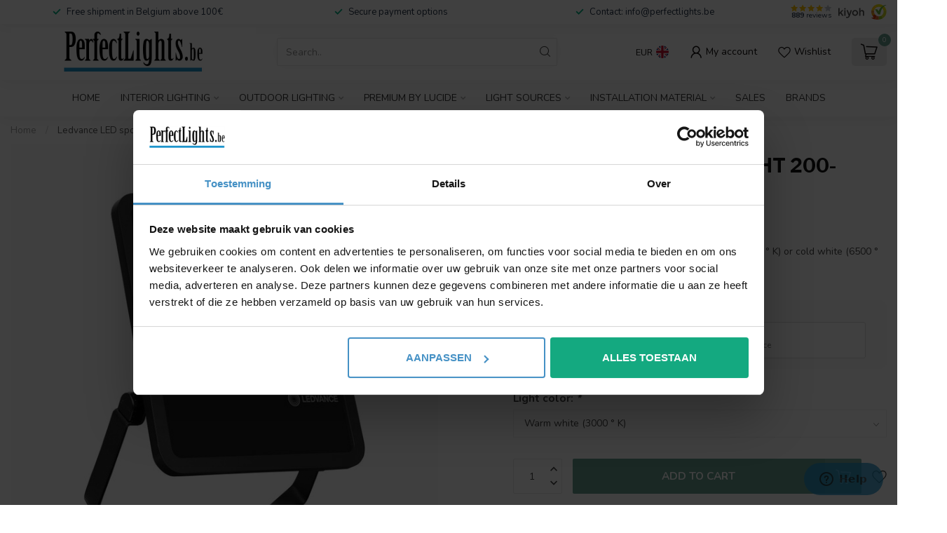

--- FILE ---
content_type: text/html;charset=utf-8
request_url: https://www.perfectlights.be/en/ledvance-led-floodlight-200-2500w-black.html
body_size: 37658
content:
<!DOCTYPE html>
<html lang="en">
  <head>
<link rel="preconnect" href="https://cdn.webshopapp.com">
<link rel="preconnect" href="https://fonts.googleapis.com">
<link rel="preconnect" href="https://fonts.gstatic.com" crossorigin>
<!--

    Theme Proxima | v1.0.0.1903202301_1_27092
    Theme designed and created by Dyvelopment - We are true e-commerce heroes!

    For custom Lightspeed eCom development or design contact us at www.dyvelopment.com

      _____                  _                                  _   
     |  __ \                | |                                | |  
     | |  | |_   ___   _____| | ___  _ __  _ __ ___   ___ _ __ | |_ 
     | |  | | | | \ \ / / _ \ |/ _ \| '_ \| '_ ` _ \ / _ \ '_ \| __|
     | |__| | |_| |\ V /  __/ | (_) | |_) | | | | | |  __/ | | | |_ 
     |_____/ \__, | \_/ \___|_|\___/| .__/|_| |_| |_|\___|_| |_|\__|
              __/ |                 | |                             
             |___/                  |_|                             
-->


<meta charset="utf-8"/>
<!-- [START] 'blocks/head.rain' -->
<!--

  (c) 2008-2026 Lightspeed Netherlands B.V.
  http://www.lightspeedhq.com
  Generated: 17-01-2026 @ 16:46:42

-->
<link rel="canonical" href="https://www.perfectlights.be/en/ledvance-led-floodlight-200-2500w-black.html"/>
<link rel="alternate" href="https://www.perfectlights.be/en/index.rss" type="application/rss+xml" title="New products"/>
<meta name="robots" content="noodp,noydir"/>
<meta name="google-site-verification" content="P2N60s0vGuinyjAbuASusDjDJbT8QR7iGpRsvhPT9ZI"/>
<meta property="og:url" content="https://www.perfectlights.be/en/ledvance-led-floodlight-200-2500w-black.html?source=facebook"/>
<meta property="og:site_name" content="PerfectLights"/>
<meta property="og:title" content="Ledvance LED Floodlight 200-2500W black"/>
<meta property="og:description" content="Available in warm white (3000 ° K), neutral white (4000 ° K) or cold white (6500 ° K)"/>
<meta property="og:image" content="https://cdn.webshopapp.com/shops/27092/files/353151778/osram-ledvance-led-spotlight-200-2500w-black.jpg"/>
<script>
/* DyApps Theme Addons config */
if( !window.dyapps ){ window.dyapps = {}; }
window.dyapps.addons = {
 "enabled": true,
 "created_at": "19-11-2025 10:06:29",
 "settings": {
    "matrix_separator": ",",
    "filterGroupSwatches": ["wit","zwart","grijs","goud"],
    "swatchesForCustomFields": [],
    "plan": {
     "can_variant_group": true,
     "can_stockify": true,
     "can_vat_switcher": true,
     "can_age_popup": false,
     "can_custom_qty": false,
     "can_data01_colors": false
    },
    "advancedVariants": {
     "enabled": true,
     "price_in_dropdown": true,
     "stockify_in_dropdown": true,
     "disable_out_of_stock": false,
     "grid_swatches_container_selector": ".dy-collection-grid-swatch-holder",
     "grid_swatches_position": "left",
     "grid_swatches_max_colors": 4,
     "grid_swatches_enabled": true,
     "variant_status_icon": false,
     "display_type": "blocks",
     "product_swatches_size": "default",
     "live_pricing": true
    },
    "age_popup": {
     "enabled": false,
     "logo_url": "",
     "image_footer_url": "",
     "text": {
                 
        "nl": {
         "content": "<h3>Bevestig je leeftijd<\/h3><p>Je moet 18 jaar of ouder zijn om deze website te bezoeken.<\/p>",
         "content_no": "<h3>Sorry!<\/h3><p>Je kunt deze website helaas niet bezoeken.<\/p>",
         "button_yes": "Ik ben 18 jaar of ouder",
         "button_no": "Ik ben jonger dan 18",
        } ,          
        "en": {
         "content": "<h3>Confirm your age<\/h3><p>You must be over the age of 18 to enter this website.<\/p>",
         "content_no": "<h3>Sorry!<\/h3><p>Unfortunately you cannot access this website.<\/p>",
         "button_yes": "I am 18 years or older",
         "button_no": "I am under 18",
        } ,          
        "de": {
         "content": "<h3>Confirm your age<\/h3><p>You must be over the age of 18 to enter this website.<\/p>",
         "content_no": "<h3>Sorry!<\/h3><p>Unfortunately you cannot access this website.<\/p>",
         "button_yes": "I am 18 years or older",
         "button_no": "I am under 18",
        } ,          
        "fr": {
         "content": "<h3>Confirm your age<\/h3><p>You must be over the age of 18 to enter this website.<\/p>",
         "content_no": "<h3>Sorry!<\/h3><p>Unfortunately you cannot access this website.<\/p>",
         "button_yes": "I am 18 years or older",
         "button_no": "I am under 18",
        }        }
    },
    "stockify": {
     "enabled": false,
     "stock_trigger_type": "outofstock",
     "optin_policy": false,
     "api": "https://my.dyapps.io/api/public/a05cd355cc/stockify/subscribe",
     "text": {
                 
        "nl": {
         "email_placeholder": "Jouw e-mailadres",
         "button_trigger": "Geef me een seintje bij voorraad",
         "button_submit": "Houd me op de hoogte!",
         "title": "Laat je e-mailadres achter",
         "desc": "Helaas is dit product momenteel uitverkocht. Laat je e-mailadres achter en we sturen je een e-mail wanneer het product weer beschikbaar is.",
         "bottom_text": "We gebruiken je gegevens alleen voor deze email. Meer info in onze <a href=\"\/service\/privacy-policy\/\" target=\"_blank\">privacy policy<\/a>."
        } ,          
        "en": {
         "email_placeholder": "Your email address",
         "button_trigger": "Notify me when back in stock",
         "button_submit": "Keep me updated!",
         "title": "Leave your email address",
         "desc": "Unfortunately this item is out of stock right now. Leave your email address below and we'll send you an email when the item is available again.",
         "bottom_text": "We use your data to send this email. Read more in our <a href=\"\/service\/privacy-policy\/\" target=\"_blank\">privacy policy<\/a>."
        } ,          
        "de": {
         "email_placeholder": "Your email address",
         "button_trigger": "Notify me when back in stock",
         "button_submit": "Keep me updated!",
         "title": "Leave your email address",
         "desc": "Unfortunately this item is out of stock right now. Leave your email address below and we'll send you an email when the item is available again.",
         "bottom_text": "We use your data to send this email. Read more in our <a href=\"\/service\/privacy-policy\/\" target=\"_blank\">privacy policy<\/a>."
        } ,          
        "fr": {
         "email_placeholder": "Your email address",
         "button_trigger": "Notify me when back in stock",
         "button_submit": "Keep me updated!",
         "title": "Leave your email address",
         "desc": "Unfortunately this item is out of stock right now. Leave your email address below and we'll send you an email when the item is available again.",
         "bottom_text": "We use your data to send this email. Read more in our <a href=\"\/service\/privacy-policy\/\" target=\"_blank\">privacy policy<\/a>."
        }        }
    },
    "categoryBanners": {
     "enabled": true,
     "mobile_breakpoint": "576px",
     "category_banner": [],
     "banners": {
        
        "default": {
                        
         "nl": { "desktop_image_url": "https://cdn.webshopapp.com/shops/27092/files/487893397/black-friday-nl.png", "mobile_image_url": "https://cdn.webshopapp.com/shops/27092/files/487893397/black-friday-nl.png",  "link_url": "https://www.perfectlights.be/nl/black-friday",  "target": "_blank"},               
         "en": { "desktop_image_url": "https://cdn.webshopapp.com/shops/27092/files/487893396/black-friday-en.png", "mobile_image_url": "https://cdn.webshopapp.com/shops/27092/files/487893396/black-friday-en.png",  "link_url": "https://www.perfectlights.be/en/black-friday",  "target": "_blank"},               
         "de": { "desktop_image_url": "https://cdn.webshopapp.com/shops/27092/files/487893396/black-friday-en.png", "mobile_image_url": "https://cdn.webshopapp.com/shops/27092/files/487893396/black-friday-en.png",  "link_url": "https://www.perfectlights.be/en/black-friday",  "target": "_blank"},               
         "fr": { "desktop_image_url": "https://cdn.webshopapp.com/shops/27092/files/487893393/black-friday-fr.png", "mobile_image_url": "https://cdn.webshopapp.com/shops/27092/files/487893393/black-friday-fr.png",  "link_url": "https://www.perfectlights.be/fr/black-friday",  "target": "_blank"}    
        }       }
    }
 },
 "swatches": {
 "default": {"is_default": true, "type": "multi", "values": {"background-size": "10px 10px", "background-position": "0 0, 0 5px, 5px -5px, -5px 0px", "background-image": "linear-gradient(45deg, rgba(100,100,100,0.3) 25%, transparent 25%),  linear-gradient(-45deg, rgba(100,100,100,0.3) 25%, transparent 25%),  linear-gradient(45deg, transparent 75%, rgba(100,100,100,0.3) 75%),  linear-gradient(-45deg, transparent 75%, rgba(100,100,100,0.3) 75%)"}} ,  
 "wit": {"type": "color", "value": "#ffffff"},  
 "white": {"type": "color", "value": "#ffffff"},  
 "blanc": {"type": "color", "value": "#ffffff"},  
 "zwart": {"type": "color", "value": "#0b0303"},  
 "black": {"type": "color", "value": "#0b0303"},  
 "noir": {"type": "color", "value": "#0b0303"},  
 "grijs": {"type": "color", "value": "#c4bdbd"},  
 "grey": {"type": "color", "value": "#c4bdbd"},  
 "gris": {"type": "color", "value": "#c4bdbd"},  
 "koper": {"type": "color", "value": "#763c28"},  
 "copper": {"type": "color", "value": "#763c28"},  
 "cuivre": {"type": "color", "value": "#763c28"},  
 "brons / roest": {"type": "color", "value": "#774f2e"},  
 "bronze / rust": {"type": "color", "value": "#774f2e"},  
 "bronze / rouille": {"type": "color", "value": "#774f2e"},  
 "koffie": {"type": "color", "value": "#8a6642"},  
 "coffee": {"type": "color", "value": "#8a6642"},  
 "café": {"type": "color", "value": "#8a6642"},  
 "goud": {"type": "color", "value": "#ffd700"},  
 "gold": {"type": "color", "value": "#ffd700"},  
 "or": {"type": "color", "value": "#ffd700"},  
 "champagne": {"type": "color", "value": "#fcc436"},  
 "gun metal": {"type": "color", "value": "#666464"},  
 "gris anthracite": {"type": "color", "value": "#666464"},  
 "overige kleuren": {"type": "image", "value": "https://cdn.webshopapp.com/shops/27092/files/487703436/multicolor.jpg"},  
 "other colors": {"type": "image", "value": "https://cdn.webshopapp.com/shops/27092/files/487703436/multicolor.jpg"},  
 "andere farben": {"type": "image", "value": "https://cdn.webshopapp.com/shops/27092/files/487703436/multicolor.jpg"},  
 "autres couleurs": {"type": "image", "value": "https://cdn.webshopapp.com/shops/27092/files/487703436/multicolor.jpg"}  }
};
</script>
<!--[if lt IE 9]>
<script src="https://cdn.webshopapp.com/assets/html5shiv.js?2025-02-20"></script>
<![endif]-->
<!-- [END] 'blocks/head.rain' -->

  	    	      	  	    	      	  
                          	    	      	                  
                          
            
                  
              
                  
         
         
                     
                             
            
                     
               
                     
               
                     
             
    
<title>Ledvance LED Floodlight 200-2500W black - PerfectLights</title>

<!-- Google Tag Manager -->
<script>(function(w,d,s,l,i){w[l]=w[l]||[];w[l].push({'gtm.start':
new Date().getTime(),event:'gtm.js'});var f=d.getElementsByTagName(s)[0],
j=d.createElement(s),dl=l!='dataLayer'?'&l='+l:'';j.async=true;j.src=
'https://www.googletagmanager.com/gtm.js?id='+i+dl;f.parentNode.insertBefore(j,f);
})(window,document,'script','dataLayer','GTM-NQ97394');</script>
<!-- End Google Tag Manager -->

<meta name="dyapps-addons-enabled" content="false">
<meta name="dyapps-addons-version" content="2022081001">
<meta name="dyapps-theme-name" content="Proxima">
<meta name="dyapps-theme-editor" content="true">

<meta name="description" content="Available in warm white (3000 ° K), neutral white (4000 ° K) or cold white (6500 ° K)" />
<meta name="keywords" content="Ledvance LED Floodlight 200-2500W black" />

<meta http-equiv="X-UA-Compatible" content="IE=edge">
<meta name="viewport" content="width=device-width, initial-scale=1">

<link rel="shortcut icon" href="https://cdn.webshopapp.com/shops/27092/themes/182458/v/2041246/assets/favicon.ico?20231001120854" type="image/x-icon" />
<link rel="preload" as="image" href="https://cdn.webshopapp.com/shops/27092/themes/182458/v/1981792/assets/logo.png?20230803232224">


	<link rel="preload" as="image" href="https://cdn.webshopapp.com/shops/27092/files/353151778/650x650x2/ledvance-led-spotlight-200-2500w-black.jpg">

<script src="https://cdn.webshopapp.com/shops/27092/themes/182458/assets/jquery-1-12-4-min.js?20260115194207" defer></script>
<script>if(navigator.userAgent.indexOf("MSIE ") > -1 || navigator.userAgent.indexOf("Trident/") > -1) { document.write('<script src="https://cdn.webshopapp.com/shops/27092/themes/182458/assets/intersection-observer-polyfill.js?20260115194207">\x3C/script>') }</script>

<style>/*!
 * Bootstrap Reboot v4.6.1 (https://getbootstrap.com/)
 * Copyright 2011-2021 The Bootstrap Authors
 * Copyright 2011-2021 Twitter, Inc.
 * Licensed under MIT (https://github.com/twbs/bootstrap/blob/main/LICENSE)
 * Forked from Normalize.css, licensed MIT (https://github.com/necolas/normalize.css/blob/master/LICENSE.md)
 */*,*::before,*::after{box-sizing:border-box}html{font-family:sans-serif;line-height:1.15;-webkit-text-size-adjust:100%;-webkit-tap-highlight-color:rgba(0,0,0,0)}article,aside,figcaption,figure,footer,header,hgroup,main,nav,section{display:block}body{margin:0;font-family:-apple-system,BlinkMacSystemFont,"Segoe UI",Roboto,"Helvetica Neue",Arial,"Noto Sans","Liberation Sans",sans-serif,"Apple Color Emoji","Segoe UI Emoji","Segoe UI Symbol","Noto Color Emoji";font-size:1rem;font-weight:400;line-height:1.42857143;color:#212529;text-align:left;background-color:#fff}[tabindex="-1"]:focus:not(:focus-visible){outline:0 !important}hr{box-sizing:content-box;height:0;overflow:visible}h1,h2,h3,h4,h5,h6{margin-top:0;margin-bottom:.5rem}p{margin-top:0;margin-bottom:1rem}abbr[title],abbr[data-original-title]{text-decoration:underline;text-decoration:underline dotted;cursor:help;border-bottom:0;text-decoration-skip-ink:none}address{margin-bottom:1rem;font-style:normal;line-height:inherit}ol,ul,dl{margin-top:0;margin-bottom:1rem}ol ol,ul ul,ol ul,ul ol{margin-bottom:0}dt{font-weight:700}dd{margin-bottom:.5rem;margin-left:0}blockquote{margin:0 0 1rem}b,strong{font-weight:bolder}small{font-size:80%}sub,sup{position:relative;font-size:75%;line-height:0;vertical-align:baseline}sub{bottom:-0.25em}sup{top:-0.5em}a{color:#007bff;text-decoration:none;background-color:transparent}a:hover{color:#0056b3;text-decoration:underline}a:not([href]):not([class]){color:inherit;text-decoration:none}a:not([href]):not([class]):hover{color:inherit;text-decoration:none}pre,code,kbd,samp{font-family:SFMono-Regular,Menlo,Monaco,Consolas,"Liberation Mono","Courier New",monospace;font-size:1em}pre{margin-top:0;margin-bottom:1rem;overflow:auto;-ms-overflow-style:scrollbar}figure{margin:0 0 1rem}img{vertical-align:middle;border-style:none}svg{overflow:hidden;vertical-align:middle}table{border-collapse:collapse}caption{padding-top:.75rem;padding-bottom:.75rem;color:#6c757d;text-align:left;caption-side:bottom}th{text-align:inherit;text-align:-webkit-match-parent}label{display:inline-block;margin-bottom:.5rem}button{border-radius:0}button:focus:not(:focus-visible){outline:0}input,button,select,optgroup,textarea{margin:0;font-family:inherit;font-size:inherit;line-height:inherit}button,input{overflow:visible}button,select{text-transform:none}[role=button]{cursor:pointer}select{word-wrap:normal}button,[type=button],[type=reset],[type=submit]{-webkit-appearance:button}button:not(:disabled),[type=button]:not(:disabled),[type=reset]:not(:disabled),[type=submit]:not(:disabled){cursor:pointer}button::-moz-focus-inner,[type=button]::-moz-focus-inner,[type=reset]::-moz-focus-inner,[type=submit]::-moz-focus-inner{padding:0;border-style:none}input[type=radio],input[type=checkbox]{box-sizing:border-box;padding:0}textarea{overflow:auto;resize:vertical}fieldset{min-width:0;padding:0;margin:0;border:0}legend{display:block;width:100%;max-width:100%;padding:0;margin-bottom:.5rem;font-size:1.5rem;line-height:inherit;color:inherit;white-space:normal}progress{vertical-align:baseline}[type=number]::-webkit-inner-spin-button,[type=number]::-webkit-outer-spin-button{height:auto}[type=search]{outline-offset:-2px;-webkit-appearance:none}[type=search]::-webkit-search-decoration{-webkit-appearance:none}::-webkit-file-upload-button{font:inherit;-webkit-appearance:button}output{display:inline-block}summary{display:list-item;cursor:pointer}template{display:none}[hidden]{display:none !important}/*!
 * Bootstrap Grid v4.6.1 (https://getbootstrap.com/)
 * Copyright 2011-2021 The Bootstrap Authors
 * Copyright 2011-2021 Twitter, Inc.
 * Licensed under MIT (https://github.com/twbs/bootstrap/blob/main/LICENSE)
 */html{box-sizing:border-box;-ms-overflow-style:scrollbar}*,*::before,*::after{box-sizing:inherit}.container,.container-fluid,.container-xl,.container-lg,.container-md,.container-sm{width:100%;padding-right:15px;padding-left:15px;margin-right:auto;margin-left:auto}@media(min-width: 576px){.container-sm,.container{max-width:540px}}@media(min-width: 768px){.container-md,.container-sm,.container{max-width:720px}}@media(min-width: 992px){.container-lg,.container-md,.container-sm,.container{max-width:960px}}@media(min-width: 1200px){.container-xl,.container-lg,.container-md,.container-sm,.container{max-width:1140px}}.row{display:flex;flex-wrap:wrap;margin-right:-15px;margin-left:-15px}.no-gutters{margin-right:0;margin-left:0}.no-gutters>.col,.no-gutters>[class*=col-]{padding-right:0;padding-left:0}.col-xl,.col-xl-auto,.col-xl-12,.col-xl-11,.col-xl-10,.col-xl-9,.col-xl-8,.col-xl-7,.col-xl-6,.col-xl-5,.col-xl-4,.col-xl-3,.col-xl-2,.col-xl-1,.col-lg,.col-lg-auto,.col-lg-12,.col-lg-11,.col-lg-10,.col-lg-9,.col-lg-8,.col-lg-7,.col-lg-6,.col-lg-5,.col-lg-4,.col-lg-3,.col-lg-2,.col-lg-1,.col-md,.col-md-auto,.col-md-12,.col-md-11,.col-md-10,.col-md-9,.col-md-8,.col-md-7,.col-md-6,.col-md-5,.col-md-4,.col-md-3,.col-md-2,.col-md-1,.col-sm,.col-sm-auto,.col-sm-12,.col-sm-11,.col-sm-10,.col-sm-9,.col-sm-8,.col-sm-7,.col-sm-6,.col-sm-5,.col-sm-4,.col-sm-3,.col-sm-2,.col-sm-1,.col,.col-auto,.col-12,.col-11,.col-10,.col-9,.col-8,.col-7,.col-6,.col-5,.col-4,.col-3,.col-2,.col-1{position:relative;width:100%;padding-right:15px;padding-left:15px}.col{flex-basis:0;flex-grow:1;max-width:100%}.row-cols-1>*{flex:0 0 100%;max-width:100%}.row-cols-2>*{flex:0 0 50%;max-width:50%}.row-cols-3>*{flex:0 0 33.3333333333%;max-width:33.3333333333%}.row-cols-4>*{flex:0 0 25%;max-width:25%}.row-cols-5>*{flex:0 0 20%;max-width:20%}.row-cols-6>*{flex:0 0 16.6666666667%;max-width:16.6666666667%}.col-auto{flex:0 0 auto;width:auto;max-width:100%}.col-1{flex:0 0 8.33333333%;max-width:8.33333333%}.col-2{flex:0 0 16.66666667%;max-width:16.66666667%}.col-3{flex:0 0 25%;max-width:25%}.col-4{flex:0 0 33.33333333%;max-width:33.33333333%}.col-5{flex:0 0 41.66666667%;max-width:41.66666667%}.col-6{flex:0 0 50%;max-width:50%}.col-7{flex:0 0 58.33333333%;max-width:58.33333333%}.col-8{flex:0 0 66.66666667%;max-width:66.66666667%}.col-9{flex:0 0 75%;max-width:75%}.col-10{flex:0 0 83.33333333%;max-width:83.33333333%}.col-11{flex:0 0 91.66666667%;max-width:91.66666667%}.col-12{flex:0 0 100%;max-width:100%}.order-first{order:-1}.order-last{order:13}.order-0{order:0}.order-1{order:1}.order-2{order:2}.order-3{order:3}.order-4{order:4}.order-5{order:5}.order-6{order:6}.order-7{order:7}.order-8{order:8}.order-9{order:9}.order-10{order:10}.order-11{order:11}.order-12{order:12}.offset-1{margin-left:8.33333333%}.offset-2{margin-left:16.66666667%}.offset-3{margin-left:25%}.offset-4{margin-left:33.33333333%}.offset-5{margin-left:41.66666667%}.offset-6{margin-left:50%}.offset-7{margin-left:58.33333333%}.offset-8{margin-left:66.66666667%}.offset-9{margin-left:75%}.offset-10{margin-left:83.33333333%}.offset-11{margin-left:91.66666667%}@media(min-width: 576px){.col-sm{flex-basis:0;flex-grow:1;max-width:100%}.row-cols-sm-1>*{flex:0 0 100%;max-width:100%}.row-cols-sm-2>*{flex:0 0 50%;max-width:50%}.row-cols-sm-3>*{flex:0 0 33.3333333333%;max-width:33.3333333333%}.row-cols-sm-4>*{flex:0 0 25%;max-width:25%}.row-cols-sm-5>*{flex:0 0 20%;max-width:20%}.row-cols-sm-6>*{flex:0 0 16.6666666667%;max-width:16.6666666667%}.col-sm-auto{flex:0 0 auto;width:auto;max-width:100%}.col-sm-1{flex:0 0 8.33333333%;max-width:8.33333333%}.col-sm-2{flex:0 0 16.66666667%;max-width:16.66666667%}.col-sm-3{flex:0 0 25%;max-width:25%}.col-sm-4{flex:0 0 33.33333333%;max-width:33.33333333%}.col-sm-5{flex:0 0 41.66666667%;max-width:41.66666667%}.col-sm-6{flex:0 0 50%;max-width:50%}.col-sm-7{flex:0 0 58.33333333%;max-width:58.33333333%}.col-sm-8{flex:0 0 66.66666667%;max-width:66.66666667%}.col-sm-9{flex:0 0 75%;max-width:75%}.col-sm-10{flex:0 0 83.33333333%;max-width:83.33333333%}.col-sm-11{flex:0 0 91.66666667%;max-width:91.66666667%}.col-sm-12{flex:0 0 100%;max-width:100%}.order-sm-first{order:-1}.order-sm-last{order:13}.order-sm-0{order:0}.order-sm-1{order:1}.order-sm-2{order:2}.order-sm-3{order:3}.order-sm-4{order:4}.order-sm-5{order:5}.order-sm-6{order:6}.order-sm-7{order:7}.order-sm-8{order:8}.order-sm-9{order:9}.order-sm-10{order:10}.order-sm-11{order:11}.order-sm-12{order:12}.offset-sm-0{margin-left:0}.offset-sm-1{margin-left:8.33333333%}.offset-sm-2{margin-left:16.66666667%}.offset-sm-3{margin-left:25%}.offset-sm-4{margin-left:33.33333333%}.offset-sm-5{margin-left:41.66666667%}.offset-sm-6{margin-left:50%}.offset-sm-7{margin-left:58.33333333%}.offset-sm-8{margin-left:66.66666667%}.offset-sm-9{margin-left:75%}.offset-sm-10{margin-left:83.33333333%}.offset-sm-11{margin-left:91.66666667%}}@media(min-width: 768px){.col-md{flex-basis:0;flex-grow:1;max-width:100%}.row-cols-md-1>*{flex:0 0 100%;max-width:100%}.row-cols-md-2>*{flex:0 0 50%;max-width:50%}.row-cols-md-3>*{flex:0 0 33.3333333333%;max-width:33.3333333333%}.row-cols-md-4>*{flex:0 0 25%;max-width:25%}.row-cols-md-5>*{flex:0 0 20%;max-width:20%}.row-cols-md-6>*{flex:0 0 16.6666666667%;max-width:16.6666666667%}.col-md-auto{flex:0 0 auto;width:auto;max-width:100%}.col-md-1{flex:0 0 8.33333333%;max-width:8.33333333%}.col-md-2{flex:0 0 16.66666667%;max-width:16.66666667%}.col-md-3{flex:0 0 25%;max-width:25%}.col-md-4{flex:0 0 33.33333333%;max-width:33.33333333%}.col-md-5{flex:0 0 41.66666667%;max-width:41.66666667%}.col-md-6{flex:0 0 50%;max-width:50%}.col-md-7{flex:0 0 58.33333333%;max-width:58.33333333%}.col-md-8{flex:0 0 66.66666667%;max-width:66.66666667%}.col-md-9{flex:0 0 75%;max-width:75%}.col-md-10{flex:0 0 83.33333333%;max-width:83.33333333%}.col-md-11{flex:0 0 91.66666667%;max-width:91.66666667%}.col-md-12{flex:0 0 100%;max-width:100%}.order-md-first{order:-1}.order-md-last{order:13}.order-md-0{order:0}.order-md-1{order:1}.order-md-2{order:2}.order-md-3{order:3}.order-md-4{order:4}.order-md-5{order:5}.order-md-6{order:6}.order-md-7{order:7}.order-md-8{order:8}.order-md-9{order:9}.order-md-10{order:10}.order-md-11{order:11}.order-md-12{order:12}.offset-md-0{margin-left:0}.offset-md-1{margin-left:8.33333333%}.offset-md-2{margin-left:16.66666667%}.offset-md-3{margin-left:25%}.offset-md-4{margin-left:33.33333333%}.offset-md-5{margin-left:41.66666667%}.offset-md-6{margin-left:50%}.offset-md-7{margin-left:58.33333333%}.offset-md-8{margin-left:66.66666667%}.offset-md-9{margin-left:75%}.offset-md-10{margin-left:83.33333333%}.offset-md-11{margin-left:91.66666667%}}@media(min-width: 992px){.col-lg{flex-basis:0;flex-grow:1;max-width:100%}.row-cols-lg-1>*{flex:0 0 100%;max-width:100%}.row-cols-lg-2>*{flex:0 0 50%;max-width:50%}.row-cols-lg-3>*{flex:0 0 33.3333333333%;max-width:33.3333333333%}.row-cols-lg-4>*{flex:0 0 25%;max-width:25%}.row-cols-lg-5>*{flex:0 0 20%;max-width:20%}.row-cols-lg-6>*{flex:0 0 16.6666666667%;max-width:16.6666666667%}.col-lg-auto{flex:0 0 auto;width:auto;max-width:100%}.col-lg-1{flex:0 0 8.33333333%;max-width:8.33333333%}.col-lg-2{flex:0 0 16.66666667%;max-width:16.66666667%}.col-lg-3{flex:0 0 25%;max-width:25%}.col-lg-4{flex:0 0 33.33333333%;max-width:33.33333333%}.col-lg-5{flex:0 0 41.66666667%;max-width:41.66666667%}.col-lg-6{flex:0 0 50%;max-width:50%}.col-lg-7{flex:0 0 58.33333333%;max-width:58.33333333%}.col-lg-8{flex:0 0 66.66666667%;max-width:66.66666667%}.col-lg-9{flex:0 0 75%;max-width:75%}.col-lg-10{flex:0 0 83.33333333%;max-width:83.33333333%}.col-lg-11{flex:0 0 91.66666667%;max-width:91.66666667%}.col-lg-12{flex:0 0 100%;max-width:100%}.order-lg-first{order:-1}.order-lg-last{order:13}.order-lg-0{order:0}.order-lg-1{order:1}.order-lg-2{order:2}.order-lg-3{order:3}.order-lg-4{order:4}.order-lg-5{order:5}.order-lg-6{order:6}.order-lg-7{order:7}.order-lg-8{order:8}.order-lg-9{order:9}.order-lg-10{order:10}.order-lg-11{order:11}.order-lg-12{order:12}.offset-lg-0{margin-left:0}.offset-lg-1{margin-left:8.33333333%}.offset-lg-2{margin-left:16.66666667%}.offset-lg-3{margin-left:25%}.offset-lg-4{margin-left:33.33333333%}.offset-lg-5{margin-left:41.66666667%}.offset-lg-6{margin-left:50%}.offset-lg-7{margin-left:58.33333333%}.offset-lg-8{margin-left:66.66666667%}.offset-lg-9{margin-left:75%}.offset-lg-10{margin-left:83.33333333%}.offset-lg-11{margin-left:91.66666667%}}@media(min-width: 1200px){.col-xl{flex-basis:0;flex-grow:1;max-width:100%}.row-cols-xl-1>*{flex:0 0 100%;max-width:100%}.row-cols-xl-2>*{flex:0 0 50%;max-width:50%}.row-cols-xl-3>*{flex:0 0 33.3333333333%;max-width:33.3333333333%}.row-cols-xl-4>*{flex:0 0 25%;max-width:25%}.row-cols-xl-5>*{flex:0 0 20%;max-width:20%}.row-cols-xl-6>*{flex:0 0 16.6666666667%;max-width:16.6666666667%}.col-xl-auto{flex:0 0 auto;width:auto;max-width:100%}.col-xl-1{flex:0 0 8.33333333%;max-width:8.33333333%}.col-xl-2{flex:0 0 16.66666667%;max-width:16.66666667%}.col-xl-3{flex:0 0 25%;max-width:25%}.col-xl-4{flex:0 0 33.33333333%;max-width:33.33333333%}.col-xl-5{flex:0 0 41.66666667%;max-width:41.66666667%}.col-xl-6{flex:0 0 50%;max-width:50%}.col-xl-7{flex:0 0 58.33333333%;max-width:58.33333333%}.col-xl-8{flex:0 0 66.66666667%;max-width:66.66666667%}.col-xl-9{flex:0 0 75%;max-width:75%}.col-xl-10{flex:0 0 83.33333333%;max-width:83.33333333%}.col-xl-11{flex:0 0 91.66666667%;max-width:91.66666667%}.col-xl-12{flex:0 0 100%;max-width:100%}.order-xl-first{order:-1}.order-xl-last{order:13}.order-xl-0{order:0}.order-xl-1{order:1}.order-xl-2{order:2}.order-xl-3{order:3}.order-xl-4{order:4}.order-xl-5{order:5}.order-xl-6{order:6}.order-xl-7{order:7}.order-xl-8{order:8}.order-xl-9{order:9}.order-xl-10{order:10}.order-xl-11{order:11}.order-xl-12{order:12}.offset-xl-0{margin-left:0}.offset-xl-1{margin-left:8.33333333%}.offset-xl-2{margin-left:16.66666667%}.offset-xl-3{margin-left:25%}.offset-xl-4{margin-left:33.33333333%}.offset-xl-5{margin-left:41.66666667%}.offset-xl-6{margin-left:50%}.offset-xl-7{margin-left:58.33333333%}.offset-xl-8{margin-left:66.66666667%}.offset-xl-9{margin-left:75%}.offset-xl-10{margin-left:83.33333333%}.offset-xl-11{margin-left:91.66666667%}}.d-none{display:none !important}.d-inline{display:inline !important}.d-inline-block{display:inline-block !important}.d-block{display:block !important}.d-table{display:table !important}.d-table-row{display:table-row !important}.d-table-cell{display:table-cell !important}.d-flex{display:flex !important}.d-inline-flex{display:inline-flex !important}@media(min-width: 576px){.d-sm-none{display:none !important}.d-sm-inline{display:inline !important}.d-sm-inline-block{display:inline-block !important}.d-sm-block{display:block !important}.d-sm-table{display:table !important}.d-sm-table-row{display:table-row !important}.d-sm-table-cell{display:table-cell !important}.d-sm-flex{display:flex !important}.d-sm-inline-flex{display:inline-flex !important}}@media(min-width: 768px){.d-md-none{display:none !important}.d-md-inline{display:inline !important}.d-md-inline-block{display:inline-block !important}.d-md-block{display:block !important}.d-md-table{display:table !important}.d-md-table-row{display:table-row !important}.d-md-table-cell{display:table-cell !important}.d-md-flex{display:flex !important}.d-md-inline-flex{display:inline-flex !important}}@media(min-width: 992px){.d-lg-none{display:none !important}.d-lg-inline{display:inline !important}.d-lg-inline-block{display:inline-block !important}.d-lg-block{display:block !important}.d-lg-table{display:table !important}.d-lg-table-row{display:table-row !important}.d-lg-table-cell{display:table-cell !important}.d-lg-flex{display:flex !important}.d-lg-inline-flex{display:inline-flex !important}}@media(min-width: 1200px){.d-xl-none{display:none !important}.d-xl-inline{display:inline !important}.d-xl-inline-block{display:inline-block !important}.d-xl-block{display:block !important}.d-xl-table{display:table !important}.d-xl-table-row{display:table-row !important}.d-xl-table-cell{display:table-cell !important}.d-xl-flex{display:flex !important}.d-xl-inline-flex{display:inline-flex !important}}@media print{.d-print-none{display:none !important}.d-print-inline{display:inline !important}.d-print-inline-block{display:inline-block !important}.d-print-block{display:block !important}.d-print-table{display:table !important}.d-print-table-row{display:table-row !important}.d-print-table-cell{display:table-cell !important}.d-print-flex{display:flex !important}.d-print-inline-flex{display:inline-flex !important}}.flex-row{flex-direction:row !important}.flex-column{flex-direction:column !important}.flex-row-reverse{flex-direction:row-reverse !important}.flex-column-reverse{flex-direction:column-reverse !important}.flex-wrap{flex-wrap:wrap !important}.flex-nowrap{flex-wrap:nowrap !important}.flex-wrap-reverse{flex-wrap:wrap-reverse !important}.flex-fill{flex:1 1 auto !important}.flex-grow-0{flex-grow:0 !important}.flex-grow-1{flex-grow:1 !important}.flex-shrink-0{flex-shrink:0 !important}.flex-shrink-1{flex-shrink:1 !important}.justify-content-start{justify-content:flex-start !important}.justify-content-end{justify-content:flex-end !important}.justify-content-center{justify-content:center !important}.justify-content-between{justify-content:space-between !important}.justify-content-around{justify-content:space-around !important}.align-items-start{align-items:flex-start !important}.align-items-end{align-items:flex-end !important}.align-items-center{align-items:center !important}.align-items-baseline{align-items:baseline !important}.align-items-stretch{align-items:stretch !important}.align-content-start{align-content:flex-start !important}.align-content-end{align-content:flex-end !important}.align-content-center{align-content:center !important}.align-content-between{align-content:space-between !important}.align-content-around{align-content:space-around !important}.align-content-stretch{align-content:stretch !important}.align-self-auto{align-self:auto !important}.align-self-start{align-self:flex-start !important}.align-self-end{align-self:flex-end !important}.align-self-center{align-self:center !important}.align-self-baseline{align-self:baseline !important}.align-self-stretch{align-self:stretch !important}@media(min-width: 576px){.flex-sm-row{flex-direction:row !important}.flex-sm-column{flex-direction:column !important}.flex-sm-row-reverse{flex-direction:row-reverse !important}.flex-sm-column-reverse{flex-direction:column-reverse !important}.flex-sm-wrap{flex-wrap:wrap !important}.flex-sm-nowrap{flex-wrap:nowrap !important}.flex-sm-wrap-reverse{flex-wrap:wrap-reverse !important}.flex-sm-fill{flex:1 1 auto !important}.flex-sm-grow-0{flex-grow:0 !important}.flex-sm-grow-1{flex-grow:1 !important}.flex-sm-shrink-0{flex-shrink:0 !important}.flex-sm-shrink-1{flex-shrink:1 !important}.justify-content-sm-start{justify-content:flex-start !important}.justify-content-sm-end{justify-content:flex-end !important}.justify-content-sm-center{justify-content:center !important}.justify-content-sm-between{justify-content:space-between !important}.justify-content-sm-around{justify-content:space-around !important}.align-items-sm-start{align-items:flex-start !important}.align-items-sm-end{align-items:flex-end !important}.align-items-sm-center{align-items:center !important}.align-items-sm-baseline{align-items:baseline !important}.align-items-sm-stretch{align-items:stretch !important}.align-content-sm-start{align-content:flex-start !important}.align-content-sm-end{align-content:flex-end !important}.align-content-sm-center{align-content:center !important}.align-content-sm-between{align-content:space-between !important}.align-content-sm-around{align-content:space-around !important}.align-content-sm-stretch{align-content:stretch !important}.align-self-sm-auto{align-self:auto !important}.align-self-sm-start{align-self:flex-start !important}.align-self-sm-end{align-self:flex-end !important}.align-self-sm-center{align-self:center !important}.align-self-sm-baseline{align-self:baseline !important}.align-self-sm-stretch{align-self:stretch !important}}@media(min-width: 768px){.flex-md-row{flex-direction:row !important}.flex-md-column{flex-direction:column !important}.flex-md-row-reverse{flex-direction:row-reverse !important}.flex-md-column-reverse{flex-direction:column-reverse !important}.flex-md-wrap{flex-wrap:wrap !important}.flex-md-nowrap{flex-wrap:nowrap !important}.flex-md-wrap-reverse{flex-wrap:wrap-reverse !important}.flex-md-fill{flex:1 1 auto !important}.flex-md-grow-0{flex-grow:0 !important}.flex-md-grow-1{flex-grow:1 !important}.flex-md-shrink-0{flex-shrink:0 !important}.flex-md-shrink-1{flex-shrink:1 !important}.justify-content-md-start{justify-content:flex-start !important}.justify-content-md-end{justify-content:flex-end !important}.justify-content-md-center{justify-content:center !important}.justify-content-md-between{justify-content:space-between !important}.justify-content-md-around{justify-content:space-around !important}.align-items-md-start{align-items:flex-start !important}.align-items-md-end{align-items:flex-end !important}.align-items-md-center{align-items:center !important}.align-items-md-baseline{align-items:baseline !important}.align-items-md-stretch{align-items:stretch !important}.align-content-md-start{align-content:flex-start !important}.align-content-md-end{align-content:flex-end !important}.align-content-md-center{align-content:center !important}.align-content-md-between{align-content:space-between !important}.align-content-md-around{align-content:space-around !important}.align-content-md-stretch{align-content:stretch !important}.align-self-md-auto{align-self:auto !important}.align-self-md-start{align-self:flex-start !important}.align-self-md-end{align-self:flex-end !important}.align-self-md-center{align-self:center !important}.align-self-md-baseline{align-self:baseline !important}.align-self-md-stretch{align-self:stretch !important}}@media(min-width: 992px){.flex-lg-row{flex-direction:row !important}.flex-lg-column{flex-direction:column !important}.flex-lg-row-reverse{flex-direction:row-reverse !important}.flex-lg-column-reverse{flex-direction:column-reverse !important}.flex-lg-wrap{flex-wrap:wrap !important}.flex-lg-nowrap{flex-wrap:nowrap !important}.flex-lg-wrap-reverse{flex-wrap:wrap-reverse !important}.flex-lg-fill{flex:1 1 auto !important}.flex-lg-grow-0{flex-grow:0 !important}.flex-lg-grow-1{flex-grow:1 !important}.flex-lg-shrink-0{flex-shrink:0 !important}.flex-lg-shrink-1{flex-shrink:1 !important}.justify-content-lg-start{justify-content:flex-start !important}.justify-content-lg-end{justify-content:flex-end !important}.justify-content-lg-center{justify-content:center !important}.justify-content-lg-between{justify-content:space-between !important}.justify-content-lg-around{justify-content:space-around !important}.align-items-lg-start{align-items:flex-start !important}.align-items-lg-end{align-items:flex-end !important}.align-items-lg-center{align-items:center !important}.align-items-lg-baseline{align-items:baseline !important}.align-items-lg-stretch{align-items:stretch !important}.align-content-lg-start{align-content:flex-start !important}.align-content-lg-end{align-content:flex-end !important}.align-content-lg-center{align-content:center !important}.align-content-lg-between{align-content:space-between !important}.align-content-lg-around{align-content:space-around !important}.align-content-lg-stretch{align-content:stretch !important}.align-self-lg-auto{align-self:auto !important}.align-self-lg-start{align-self:flex-start !important}.align-self-lg-end{align-self:flex-end !important}.align-self-lg-center{align-self:center !important}.align-self-lg-baseline{align-self:baseline !important}.align-self-lg-stretch{align-self:stretch !important}}@media(min-width: 1200px){.flex-xl-row{flex-direction:row !important}.flex-xl-column{flex-direction:column !important}.flex-xl-row-reverse{flex-direction:row-reverse !important}.flex-xl-column-reverse{flex-direction:column-reverse !important}.flex-xl-wrap{flex-wrap:wrap !important}.flex-xl-nowrap{flex-wrap:nowrap !important}.flex-xl-wrap-reverse{flex-wrap:wrap-reverse !important}.flex-xl-fill{flex:1 1 auto !important}.flex-xl-grow-0{flex-grow:0 !important}.flex-xl-grow-1{flex-grow:1 !important}.flex-xl-shrink-0{flex-shrink:0 !important}.flex-xl-shrink-1{flex-shrink:1 !important}.justify-content-xl-start{justify-content:flex-start !important}.justify-content-xl-end{justify-content:flex-end !important}.justify-content-xl-center{justify-content:center !important}.justify-content-xl-between{justify-content:space-between !important}.justify-content-xl-around{justify-content:space-around !important}.align-items-xl-start{align-items:flex-start !important}.align-items-xl-end{align-items:flex-end !important}.align-items-xl-center{align-items:center !important}.align-items-xl-baseline{align-items:baseline !important}.align-items-xl-stretch{align-items:stretch !important}.align-content-xl-start{align-content:flex-start !important}.align-content-xl-end{align-content:flex-end !important}.align-content-xl-center{align-content:center !important}.align-content-xl-between{align-content:space-between !important}.align-content-xl-around{align-content:space-around !important}.align-content-xl-stretch{align-content:stretch !important}.align-self-xl-auto{align-self:auto !important}.align-self-xl-start{align-self:flex-start !important}.align-self-xl-end{align-self:flex-end !important}.align-self-xl-center{align-self:center !important}.align-self-xl-baseline{align-self:baseline !important}.align-self-xl-stretch{align-self:stretch !important}}.m-0{margin:0 !important}.mt-0,.my-0{margin-top:0 !important}.mr-0,.mx-0{margin-right:0 !important}.mb-0,.my-0{margin-bottom:0 !important}.ml-0,.mx-0{margin-left:0 !important}.m-1{margin:5px !important}.mt-1,.my-1{margin-top:5px !important}.mr-1,.mx-1{margin-right:5px !important}.mb-1,.my-1{margin-bottom:5px !important}.ml-1,.mx-1{margin-left:5px !important}.m-2{margin:10px !important}.mt-2,.my-2{margin-top:10px !important}.mr-2,.mx-2{margin-right:10px !important}.mb-2,.my-2{margin-bottom:10px !important}.ml-2,.mx-2{margin-left:10px !important}.m-3{margin:15px !important}.mt-3,.my-3{margin-top:15px !important}.mr-3,.mx-3{margin-right:15px !important}.mb-3,.my-3{margin-bottom:15px !important}.ml-3,.mx-3{margin-left:15px !important}.m-4{margin:30px !important}.mt-4,.my-4{margin-top:30px !important}.mr-4,.mx-4{margin-right:30px !important}.mb-4,.my-4{margin-bottom:30px !important}.ml-4,.mx-4{margin-left:30px !important}.m-5{margin:50px !important}.mt-5,.my-5{margin-top:50px !important}.mr-5,.mx-5{margin-right:50px !important}.mb-5,.my-5{margin-bottom:50px !important}.ml-5,.mx-5{margin-left:50px !important}.m-6{margin:80px !important}.mt-6,.my-6{margin-top:80px !important}.mr-6,.mx-6{margin-right:80px !important}.mb-6,.my-6{margin-bottom:80px !important}.ml-6,.mx-6{margin-left:80px !important}.p-0{padding:0 !important}.pt-0,.py-0{padding-top:0 !important}.pr-0,.px-0{padding-right:0 !important}.pb-0,.py-0{padding-bottom:0 !important}.pl-0,.px-0{padding-left:0 !important}.p-1{padding:5px !important}.pt-1,.py-1{padding-top:5px !important}.pr-1,.px-1{padding-right:5px !important}.pb-1,.py-1{padding-bottom:5px !important}.pl-1,.px-1{padding-left:5px !important}.p-2{padding:10px !important}.pt-2,.py-2{padding-top:10px !important}.pr-2,.px-2{padding-right:10px !important}.pb-2,.py-2{padding-bottom:10px !important}.pl-2,.px-2{padding-left:10px !important}.p-3{padding:15px !important}.pt-3,.py-3{padding-top:15px !important}.pr-3,.px-3{padding-right:15px !important}.pb-3,.py-3{padding-bottom:15px !important}.pl-3,.px-3{padding-left:15px !important}.p-4{padding:30px !important}.pt-4,.py-4{padding-top:30px !important}.pr-4,.px-4{padding-right:30px !important}.pb-4,.py-4{padding-bottom:30px !important}.pl-4,.px-4{padding-left:30px !important}.p-5{padding:50px !important}.pt-5,.py-5{padding-top:50px !important}.pr-5,.px-5{padding-right:50px !important}.pb-5,.py-5{padding-bottom:50px !important}.pl-5,.px-5{padding-left:50px !important}.p-6{padding:80px !important}.pt-6,.py-6{padding-top:80px !important}.pr-6,.px-6{padding-right:80px !important}.pb-6,.py-6{padding-bottom:80px !important}.pl-6,.px-6{padding-left:80px !important}.m-n1{margin:-5px !important}.mt-n1,.my-n1{margin-top:-5px !important}.mr-n1,.mx-n1{margin-right:-5px !important}.mb-n1,.my-n1{margin-bottom:-5px !important}.ml-n1,.mx-n1{margin-left:-5px !important}.m-n2{margin:-10px !important}.mt-n2,.my-n2{margin-top:-10px !important}.mr-n2,.mx-n2{margin-right:-10px !important}.mb-n2,.my-n2{margin-bottom:-10px !important}.ml-n2,.mx-n2{margin-left:-10px !important}.m-n3{margin:-15px !important}.mt-n3,.my-n3{margin-top:-15px !important}.mr-n3,.mx-n3{margin-right:-15px !important}.mb-n3,.my-n3{margin-bottom:-15px !important}.ml-n3,.mx-n3{margin-left:-15px !important}.m-n4{margin:-30px !important}.mt-n4,.my-n4{margin-top:-30px !important}.mr-n4,.mx-n4{margin-right:-30px !important}.mb-n4,.my-n4{margin-bottom:-30px !important}.ml-n4,.mx-n4{margin-left:-30px !important}.m-n5{margin:-50px !important}.mt-n5,.my-n5{margin-top:-50px !important}.mr-n5,.mx-n5{margin-right:-50px !important}.mb-n5,.my-n5{margin-bottom:-50px !important}.ml-n5,.mx-n5{margin-left:-50px !important}.m-n6{margin:-80px !important}.mt-n6,.my-n6{margin-top:-80px !important}.mr-n6,.mx-n6{margin-right:-80px !important}.mb-n6,.my-n6{margin-bottom:-80px !important}.ml-n6,.mx-n6{margin-left:-80px !important}.m-auto{margin:auto !important}.mt-auto,.my-auto{margin-top:auto !important}.mr-auto,.mx-auto{margin-right:auto !important}.mb-auto,.my-auto{margin-bottom:auto !important}.ml-auto,.mx-auto{margin-left:auto !important}@media(min-width: 576px){.m-sm-0{margin:0 !important}.mt-sm-0,.my-sm-0{margin-top:0 !important}.mr-sm-0,.mx-sm-0{margin-right:0 !important}.mb-sm-0,.my-sm-0{margin-bottom:0 !important}.ml-sm-0,.mx-sm-0{margin-left:0 !important}.m-sm-1{margin:5px !important}.mt-sm-1,.my-sm-1{margin-top:5px !important}.mr-sm-1,.mx-sm-1{margin-right:5px !important}.mb-sm-1,.my-sm-1{margin-bottom:5px !important}.ml-sm-1,.mx-sm-1{margin-left:5px !important}.m-sm-2{margin:10px !important}.mt-sm-2,.my-sm-2{margin-top:10px !important}.mr-sm-2,.mx-sm-2{margin-right:10px !important}.mb-sm-2,.my-sm-2{margin-bottom:10px !important}.ml-sm-2,.mx-sm-2{margin-left:10px !important}.m-sm-3{margin:15px !important}.mt-sm-3,.my-sm-3{margin-top:15px !important}.mr-sm-3,.mx-sm-3{margin-right:15px !important}.mb-sm-3,.my-sm-3{margin-bottom:15px !important}.ml-sm-3,.mx-sm-3{margin-left:15px !important}.m-sm-4{margin:30px !important}.mt-sm-4,.my-sm-4{margin-top:30px !important}.mr-sm-4,.mx-sm-4{margin-right:30px !important}.mb-sm-4,.my-sm-4{margin-bottom:30px !important}.ml-sm-4,.mx-sm-4{margin-left:30px !important}.m-sm-5{margin:50px !important}.mt-sm-5,.my-sm-5{margin-top:50px !important}.mr-sm-5,.mx-sm-5{margin-right:50px !important}.mb-sm-5,.my-sm-5{margin-bottom:50px !important}.ml-sm-5,.mx-sm-5{margin-left:50px !important}.m-sm-6{margin:80px !important}.mt-sm-6,.my-sm-6{margin-top:80px !important}.mr-sm-6,.mx-sm-6{margin-right:80px !important}.mb-sm-6,.my-sm-6{margin-bottom:80px !important}.ml-sm-6,.mx-sm-6{margin-left:80px !important}.p-sm-0{padding:0 !important}.pt-sm-0,.py-sm-0{padding-top:0 !important}.pr-sm-0,.px-sm-0{padding-right:0 !important}.pb-sm-0,.py-sm-0{padding-bottom:0 !important}.pl-sm-0,.px-sm-0{padding-left:0 !important}.p-sm-1{padding:5px !important}.pt-sm-1,.py-sm-1{padding-top:5px !important}.pr-sm-1,.px-sm-1{padding-right:5px !important}.pb-sm-1,.py-sm-1{padding-bottom:5px !important}.pl-sm-1,.px-sm-1{padding-left:5px !important}.p-sm-2{padding:10px !important}.pt-sm-2,.py-sm-2{padding-top:10px !important}.pr-sm-2,.px-sm-2{padding-right:10px !important}.pb-sm-2,.py-sm-2{padding-bottom:10px !important}.pl-sm-2,.px-sm-2{padding-left:10px !important}.p-sm-3{padding:15px !important}.pt-sm-3,.py-sm-3{padding-top:15px !important}.pr-sm-3,.px-sm-3{padding-right:15px !important}.pb-sm-3,.py-sm-3{padding-bottom:15px !important}.pl-sm-3,.px-sm-3{padding-left:15px !important}.p-sm-4{padding:30px !important}.pt-sm-4,.py-sm-4{padding-top:30px !important}.pr-sm-4,.px-sm-4{padding-right:30px !important}.pb-sm-4,.py-sm-4{padding-bottom:30px !important}.pl-sm-4,.px-sm-4{padding-left:30px !important}.p-sm-5{padding:50px !important}.pt-sm-5,.py-sm-5{padding-top:50px !important}.pr-sm-5,.px-sm-5{padding-right:50px !important}.pb-sm-5,.py-sm-5{padding-bottom:50px !important}.pl-sm-5,.px-sm-5{padding-left:50px !important}.p-sm-6{padding:80px !important}.pt-sm-6,.py-sm-6{padding-top:80px !important}.pr-sm-6,.px-sm-6{padding-right:80px !important}.pb-sm-6,.py-sm-6{padding-bottom:80px !important}.pl-sm-6,.px-sm-6{padding-left:80px !important}.m-sm-n1{margin:-5px !important}.mt-sm-n1,.my-sm-n1{margin-top:-5px !important}.mr-sm-n1,.mx-sm-n1{margin-right:-5px !important}.mb-sm-n1,.my-sm-n1{margin-bottom:-5px !important}.ml-sm-n1,.mx-sm-n1{margin-left:-5px !important}.m-sm-n2{margin:-10px !important}.mt-sm-n2,.my-sm-n2{margin-top:-10px !important}.mr-sm-n2,.mx-sm-n2{margin-right:-10px !important}.mb-sm-n2,.my-sm-n2{margin-bottom:-10px !important}.ml-sm-n2,.mx-sm-n2{margin-left:-10px !important}.m-sm-n3{margin:-15px !important}.mt-sm-n3,.my-sm-n3{margin-top:-15px !important}.mr-sm-n3,.mx-sm-n3{margin-right:-15px !important}.mb-sm-n3,.my-sm-n3{margin-bottom:-15px !important}.ml-sm-n3,.mx-sm-n3{margin-left:-15px !important}.m-sm-n4{margin:-30px !important}.mt-sm-n4,.my-sm-n4{margin-top:-30px !important}.mr-sm-n4,.mx-sm-n4{margin-right:-30px !important}.mb-sm-n4,.my-sm-n4{margin-bottom:-30px !important}.ml-sm-n4,.mx-sm-n4{margin-left:-30px !important}.m-sm-n5{margin:-50px !important}.mt-sm-n5,.my-sm-n5{margin-top:-50px !important}.mr-sm-n5,.mx-sm-n5{margin-right:-50px !important}.mb-sm-n5,.my-sm-n5{margin-bottom:-50px !important}.ml-sm-n5,.mx-sm-n5{margin-left:-50px !important}.m-sm-n6{margin:-80px !important}.mt-sm-n6,.my-sm-n6{margin-top:-80px !important}.mr-sm-n6,.mx-sm-n6{margin-right:-80px !important}.mb-sm-n6,.my-sm-n6{margin-bottom:-80px !important}.ml-sm-n6,.mx-sm-n6{margin-left:-80px !important}.m-sm-auto{margin:auto !important}.mt-sm-auto,.my-sm-auto{margin-top:auto !important}.mr-sm-auto,.mx-sm-auto{margin-right:auto !important}.mb-sm-auto,.my-sm-auto{margin-bottom:auto !important}.ml-sm-auto,.mx-sm-auto{margin-left:auto !important}}@media(min-width: 768px){.m-md-0{margin:0 !important}.mt-md-0,.my-md-0{margin-top:0 !important}.mr-md-0,.mx-md-0{margin-right:0 !important}.mb-md-0,.my-md-0{margin-bottom:0 !important}.ml-md-0,.mx-md-0{margin-left:0 !important}.m-md-1{margin:5px !important}.mt-md-1,.my-md-1{margin-top:5px !important}.mr-md-1,.mx-md-1{margin-right:5px !important}.mb-md-1,.my-md-1{margin-bottom:5px !important}.ml-md-1,.mx-md-1{margin-left:5px !important}.m-md-2{margin:10px !important}.mt-md-2,.my-md-2{margin-top:10px !important}.mr-md-2,.mx-md-2{margin-right:10px !important}.mb-md-2,.my-md-2{margin-bottom:10px !important}.ml-md-2,.mx-md-2{margin-left:10px !important}.m-md-3{margin:15px !important}.mt-md-3,.my-md-3{margin-top:15px !important}.mr-md-3,.mx-md-3{margin-right:15px !important}.mb-md-3,.my-md-3{margin-bottom:15px !important}.ml-md-3,.mx-md-3{margin-left:15px !important}.m-md-4{margin:30px !important}.mt-md-4,.my-md-4{margin-top:30px !important}.mr-md-4,.mx-md-4{margin-right:30px !important}.mb-md-4,.my-md-4{margin-bottom:30px !important}.ml-md-4,.mx-md-4{margin-left:30px !important}.m-md-5{margin:50px !important}.mt-md-5,.my-md-5{margin-top:50px !important}.mr-md-5,.mx-md-5{margin-right:50px !important}.mb-md-5,.my-md-5{margin-bottom:50px !important}.ml-md-5,.mx-md-5{margin-left:50px !important}.m-md-6{margin:80px !important}.mt-md-6,.my-md-6{margin-top:80px !important}.mr-md-6,.mx-md-6{margin-right:80px !important}.mb-md-6,.my-md-6{margin-bottom:80px !important}.ml-md-6,.mx-md-6{margin-left:80px !important}.p-md-0{padding:0 !important}.pt-md-0,.py-md-0{padding-top:0 !important}.pr-md-0,.px-md-0{padding-right:0 !important}.pb-md-0,.py-md-0{padding-bottom:0 !important}.pl-md-0,.px-md-0{padding-left:0 !important}.p-md-1{padding:5px !important}.pt-md-1,.py-md-1{padding-top:5px !important}.pr-md-1,.px-md-1{padding-right:5px !important}.pb-md-1,.py-md-1{padding-bottom:5px !important}.pl-md-1,.px-md-1{padding-left:5px !important}.p-md-2{padding:10px !important}.pt-md-2,.py-md-2{padding-top:10px !important}.pr-md-2,.px-md-2{padding-right:10px !important}.pb-md-2,.py-md-2{padding-bottom:10px !important}.pl-md-2,.px-md-2{padding-left:10px !important}.p-md-3{padding:15px !important}.pt-md-3,.py-md-3{padding-top:15px !important}.pr-md-3,.px-md-3{padding-right:15px !important}.pb-md-3,.py-md-3{padding-bottom:15px !important}.pl-md-3,.px-md-3{padding-left:15px !important}.p-md-4{padding:30px !important}.pt-md-4,.py-md-4{padding-top:30px !important}.pr-md-4,.px-md-4{padding-right:30px !important}.pb-md-4,.py-md-4{padding-bottom:30px !important}.pl-md-4,.px-md-4{padding-left:30px !important}.p-md-5{padding:50px !important}.pt-md-5,.py-md-5{padding-top:50px !important}.pr-md-5,.px-md-5{padding-right:50px !important}.pb-md-5,.py-md-5{padding-bottom:50px !important}.pl-md-5,.px-md-5{padding-left:50px !important}.p-md-6{padding:80px !important}.pt-md-6,.py-md-6{padding-top:80px !important}.pr-md-6,.px-md-6{padding-right:80px !important}.pb-md-6,.py-md-6{padding-bottom:80px !important}.pl-md-6,.px-md-6{padding-left:80px !important}.m-md-n1{margin:-5px !important}.mt-md-n1,.my-md-n1{margin-top:-5px !important}.mr-md-n1,.mx-md-n1{margin-right:-5px !important}.mb-md-n1,.my-md-n1{margin-bottom:-5px !important}.ml-md-n1,.mx-md-n1{margin-left:-5px !important}.m-md-n2{margin:-10px !important}.mt-md-n2,.my-md-n2{margin-top:-10px !important}.mr-md-n2,.mx-md-n2{margin-right:-10px !important}.mb-md-n2,.my-md-n2{margin-bottom:-10px !important}.ml-md-n2,.mx-md-n2{margin-left:-10px !important}.m-md-n3{margin:-15px !important}.mt-md-n3,.my-md-n3{margin-top:-15px !important}.mr-md-n3,.mx-md-n3{margin-right:-15px !important}.mb-md-n3,.my-md-n3{margin-bottom:-15px !important}.ml-md-n3,.mx-md-n3{margin-left:-15px !important}.m-md-n4{margin:-30px !important}.mt-md-n4,.my-md-n4{margin-top:-30px !important}.mr-md-n4,.mx-md-n4{margin-right:-30px !important}.mb-md-n4,.my-md-n4{margin-bottom:-30px !important}.ml-md-n4,.mx-md-n4{margin-left:-30px !important}.m-md-n5{margin:-50px !important}.mt-md-n5,.my-md-n5{margin-top:-50px !important}.mr-md-n5,.mx-md-n5{margin-right:-50px !important}.mb-md-n5,.my-md-n5{margin-bottom:-50px !important}.ml-md-n5,.mx-md-n5{margin-left:-50px !important}.m-md-n6{margin:-80px !important}.mt-md-n6,.my-md-n6{margin-top:-80px !important}.mr-md-n6,.mx-md-n6{margin-right:-80px !important}.mb-md-n6,.my-md-n6{margin-bottom:-80px !important}.ml-md-n6,.mx-md-n6{margin-left:-80px !important}.m-md-auto{margin:auto !important}.mt-md-auto,.my-md-auto{margin-top:auto !important}.mr-md-auto,.mx-md-auto{margin-right:auto !important}.mb-md-auto,.my-md-auto{margin-bottom:auto !important}.ml-md-auto,.mx-md-auto{margin-left:auto !important}}@media(min-width: 992px){.m-lg-0{margin:0 !important}.mt-lg-0,.my-lg-0{margin-top:0 !important}.mr-lg-0,.mx-lg-0{margin-right:0 !important}.mb-lg-0,.my-lg-0{margin-bottom:0 !important}.ml-lg-0,.mx-lg-0{margin-left:0 !important}.m-lg-1{margin:5px !important}.mt-lg-1,.my-lg-1{margin-top:5px !important}.mr-lg-1,.mx-lg-1{margin-right:5px !important}.mb-lg-1,.my-lg-1{margin-bottom:5px !important}.ml-lg-1,.mx-lg-1{margin-left:5px !important}.m-lg-2{margin:10px !important}.mt-lg-2,.my-lg-2{margin-top:10px !important}.mr-lg-2,.mx-lg-2{margin-right:10px !important}.mb-lg-2,.my-lg-2{margin-bottom:10px !important}.ml-lg-2,.mx-lg-2{margin-left:10px !important}.m-lg-3{margin:15px !important}.mt-lg-3,.my-lg-3{margin-top:15px !important}.mr-lg-3,.mx-lg-3{margin-right:15px !important}.mb-lg-3,.my-lg-3{margin-bottom:15px !important}.ml-lg-3,.mx-lg-3{margin-left:15px !important}.m-lg-4{margin:30px !important}.mt-lg-4,.my-lg-4{margin-top:30px !important}.mr-lg-4,.mx-lg-4{margin-right:30px !important}.mb-lg-4,.my-lg-4{margin-bottom:30px !important}.ml-lg-4,.mx-lg-4{margin-left:30px !important}.m-lg-5{margin:50px !important}.mt-lg-5,.my-lg-5{margin-top:50px !important}.mr-lg-5,.mx-lg-5{margin-right:50px !important}.mb-lg-5,.my-lg-5{margin-bottom:50px !important}.ml-lg-5,.mx-lg-5{margin-left:50px !important}.m-lg-6{margin:80px !important}.mt-lg-6,.my-lg-6{margin-top:80px !important}.mr-lg-6,.mx-lg-6{margin-right:80px !important}.mb-lg-6,.my-lg-6{margin-bottom:80px !important}.ml-lg-6,.mx-lg-6{margin-left:80px !important}.p-lg-0{padding:0 !important}.pt-lg-0,.py-lg-0{padding-top:0 !important}.pr-lg-0,.px-lg-0{padding-right:0 !important}.pb-lg-0,.py-lg-0{padding-bottom:0 !important}.pl-lg-0,.px-lg-0{padding-left:0 !important}.p-lg-1{padding:5px !important}.pt-lg-1,.py-lg-1{padding-top:5px !important}.pr-lg-1,.px-lg-1{padding-right:5px !important}.pb-lg-1,.py-lg-1{padding-bottom:5px !important}.pl-lg-1,.px-lg-1{padding-left:5px !important}.p-lg-2{padding:10px !important}.pt-lg-2,.py-lg-2{padding-top:10px !important}.pr-lg-2,.px-lg-2{padding-right:10px !important}.pb-lg-2,.py-lg-2{padding-bottom:10px !important}.pl-lg-2,.px-lg-2{padding-left:10px !important}.p-lg-3{padding:15px !important}.pt-lg-3,.py-lg-3{padding-top:15px !important}.pr-lg-3,.px-lg-3{padding-right:15px !important}.pb-lg-3,.py-lg-3{padding-bottom:15px !important}.pl-lg-3,.px-lg-3{padding-left:15px !important}.p-lg-4{padding:30px !important}.pt-lg-4,.py-lg-4{padding-top:30px !important}.pr-lg-4,.px-lg-4{padding-right:30px !important}.pb-lg-4,.py-lg-4{padding-bottom:30px !important}.pl-lg-4,.px-lg-4{padding-left:30px !important}.p-lg-5{padding:50px !important}.pt-lg-5,.py-lg-5{padding-top:50px !important}.pr-lg-5,.px-lg-5{padding-right:50px !important}.pb-lg-5,.py-lg-5{padding-bottom:50px !important}.pl-lg-5,.px-lg-5{padding-left:50px !important}.p-lg-6{padding:80px !important}.pt-lg-6,.py-lg-6{padding-top:80px !important}.pr-lg-6,.px-lg-6{padding-right:80px !important}.pb-lg-6,.py-lg-6{padding-bottom:80px !important}.pl-lg-6,.px-lg-6{padding-left:80px !important}.m-lg-n1{margin:-5px !important}.mt-lg-n1,.my-lg-n1{margin-top:-5px !important}.mr-lg-n1,.mx-lg-n1{margin-right:-5px !important}.mb-lg-n1,.my-lg-n1{margin-bottom:-5px !important}.ml-lg-n1,.mx-lg-n1{margin-left:-5px !important}.m-lg-n2{margin:-10px !important}.mt-lg-n2,.my-lg-n2{margin-top:-10px !important}.mr-lg-n2,.mx-lg-n2{margin-right:-10px !important}.mb-lg-n2,.my-lg-n2{margin-bottom:-10px !important}.ml-lg-n2,.mx-lg-n2{margin-left:-10px !important}.m-lg-n3{margin:-15px !important}.mt-lg-n3,.my-lg-n3{margin-top:-15px !important}.mr-lg-n3,.mx-lg-n3{margin-right:-15px !important}.mb-lg-n3,.my-lg-n3{margin-bottom:-15px !important}.ml-lg-n3,.mx-lg-n3{margin-left:-15px !important}.m-lg-n4{margin:-30px !important}.mt-lg-n4,.my-lg-n4{margin-top:-30px !important}.mr-lg-n4,.mx-lg-n4{margin-right:-30px !important}.mb-lg-n4,.my-lg-n4{margin-bottom:-30px !important}.ml-lg-n4,.mx-lg-n4{margin-left:-30px !important}.m-lg-n5{margin:-50px !important}.mt-lg-n5,.my-lg-n5{margin-top:-50px !important}.mr-lg-n5,.mx-lg-n5{margin-right:-50px !important}.mb-lg-n5,.my-lg-n5{margin-bottom:-50px !important}.ml-lg-n5,.mx-lg-n5{margin-left:-50px !important}.m-lg-n6{margin:-80px !important}.mt-lg-n6,.my-lg-n6{margin-top:-80px !important}.mr-lg-n6,.mx-lg-n6{margin-right:-80px !important}.mb-lg-n6,.my-lg-n6{margin-bottom:-80px !important}.ml-lg-n6,.mx-lg-n6{margin-left:-80px !important}.m-lg-auto{margin:auto !important}.mt-lg-auto,.my-lg-auto{margin-top:auto !important}.mr-lg-auto,.mx-lg-auto{margin-right:auto !important}.mb-lg-auto,.my-lg-auto{margin-bottom:auto !important}.ml-lg-auto,.mx-lg-auto{margin-left:auto !important}}@media(min-width: 1200px){.m-xl-0{margin:0 !important}.mt-xl-0,.my-xl-0{margin-top:0 !important}.mr-xl-0,.mx-xl-0{margin-right:0 !important}.mb-xl-0,.my-xl-0{margin-bottom:0 !important}.ml-xl-0,.mx-xl-0{margin-left:0 !important}.m-xl-1{margin:5px !important}.mt-xl-1,.my-xl-1{margin-top:5px !important}.mr-xl-1,.mx-xl-1{margin-right:5px !important}.mb-xl-1,.my-xl-1{margin-bottom:5px !important}.ml-xl-1,.mx-xl-1{margin-left:5px !important}.m-xl-2{margin:10px !important}.mt-xl-2,.my-xl-2{margin-top:10px !important}.mr-xl-2,.mx-xl-2{margin-right:10px !important}.mb-xl-2,.my-xl-2{margin-bottom:10px !important}.ml-xl-2,.mx-xl-2{margin-left:10px !important}.m-xl-3{margin:15px !important}.mt-xl-3,.my-xl-3{margin-top:15px !important}.mr-xl-3,.mx-xl-3{margin-right:15px !important}.mb-xl-3,.my-xl-3{margin-bottom:15px !important}.ml-xl-3,.mx-xl-3{margin-left:15px !important}.m-xl-4{margin:30px !important}.mt-xl-4,.my-xl-4{margin-top:30px !important}.mr-xl-4,.mx-xl-4{margin-right:30px !important}.mb-xl-4,.my-xl-4{margin-bottom:30px !important}.ml-xl-4,.mx-xl-4{margin-left:30px !important}.m-xl-5{margin:50px !important}.mt-xl-5,.my-xl-5{margin-top:50px !important}.mr-xl-5,.mx-xl-5{margin-right:50px !important}.mb-xl-5,.my-xl-5{margin-bottom:50px !important}.ml-xl-5,.mx-xl-5{margin-left:50px !important}.m-xl-6{margin:80px !important}.mt-xl-6,.my-xl-6{margin-top:80px !important}.mr-xl-6,.mx-xl-6{margin-right:80px !important}.mb-xl-6,.my-xl-6{margin-bottom:80px !important}.ml-xl-6,.mx-xl-6{margin-left:80px !important}.p-xl-0{padding:0 !important}.pt-xl-0,.py-xl-0{padding-top:0 !important}.pr-xl-0,.px-xl-0{padding-right:0 !important}.pb-xl-0,.py-xl-0{padding-bottom:0 !important}.pl-xl-0,.px-xl-0{padding-left:0 !important}.p-xl-1{padding:5px !important}.pt-xl-1,.py-xl-1{padding-top:5px !important}.pr-xl-1,.px-xl-1{padding-right:5px !important}.pb-xl-1,.py-xl-1{padding-bottom:5px !important}.pl-xl-1,.px-xl-1{padding-left:5px !important}.p-xl-2{padding:10px !important}.pt-xl-2,.py-xl-2{padding-top:10px !important}.pr-xl-2,.px-xl-2{padding-right:10px !important}.pb-xl-2,.py-xl-2{padding-bottom:10px !important}.pl-xl-2,.px-xl-2{padding-left:10px !important}.p-xl-3{padding:15px !important}.pt-xl-3,.py-xl-3{padding-top:15px !important}.pr-xl-3,.px-xl-3{padding-right:15px !important}.pb-xl-3,.py-xl-3{padding-bottom:15px !important}.pl-xl-3,.px-xl-3{padding-left:15px !important}.p-xl-4{padding:30px !important}.pt-xl-4,.py-xl-4{padding-top:30px !important}.pr-xl-4,.px-xl-4{padding-right:30px !important}.pb-xl-4,.py-xl-4{padding-bottom:30px !important}.pl-xl-4,.px-xl-4{padding-left:30px !important}.p-xl-5{padding:50px !important}.pt-xl-5,.py-xl-5{padding-top:50px !important}.pr-xl-5,.px-xl-5{padding-right:50px !important}.pb-xl-5,.py-xl-5{padding-bottom:50px !important}.pl-xl-5,.px-xl-5{padding-left:50px !important}.p-xl-6{padding:80px !important}.pt-xl-6,.py-xl-6{padding-top:80px !important}.pr-xl-6,.px-xl-6{padding-right:80px !important}.pb-xl-6,.py-xl-6{padding-bottom:80px !important}.pl-xl-6,.px-xl-6{padding-left:80px !important}.m-xl-n1{margin:-5px !important}.mt-xl-n1,.my-xl-n1{margin-top:-5px !important}.mr-xl-n1,.mx-xl-n1{margin-right:-5px !important}.mb-xl-n1,.my-xl-n1{margin-bottom:-5px !important}.ml-xl-n1,.mx-xl-n1{margin-left:-5px !important}.m-xl-n2{margin:-10px !important}.mt-xl-n2,.my-xl-n2{margin-top:-10px !important}.mr-xl-n2,.mx-xl-n2{margin-right:-10px !important}.mb-xl-n2,.my-xl-n2{margin-bottom:-10px !important}.ml-xl-n2,.mx-xl-n2{margin-left:-10px !important}.m-xl-n3{margin:-15px !important}.mt-xl-n3,.my-xl-n3{margin-top:-15px !important}.mr-xl-n3,.mx-xl-n3{margin-right:-15px !important}.mb-xl-n3,.my-xl-n3{margin-bottom:-15px !important}.ml-xl-n3,.mx-xl-n3{margin-left:-15px !important}.m-xl-n4{margin:-30px !important}.mt-xl-n4,.my-xl-n4{margin-top:-30px !important}.mr-xl-n4,.mx-xl-n4{margin-right:-30px !important}.mb-xl-n4,.my-xl-n4{margin-bottom:-30px !important}.ml-xl-n4,.mx-xl-n4{margin-left:-30px !important}.m-xl-n5{margin:-50px !important}.mt-xl-n5,.my-xl-n5{margin-top:-50px !important}.mr-xl-n5,.mx-xl-n5{margin-right:-50px !important}.mb-xl-n5,.my-xl-n5{margin-bottom:-50px !important}.ml-xl-n5,.mx-xl-n5{margin-left:-50px !important}.m-xl-n6{margin:-80px !important}.mt-xl-n6,.my-xl-n6{margin-top:-80px !important}.mr-xl-n6,.mx-xl-n6{margin-right:-80px !important}.mb-xl-n6,.my-xl-n6{margin-bottom:-80px !important}.ml-xl-n6,.mx-xl-n6{margin-left:-80px !important}.m-xl-auto{margin:auto !important}.mt-xl-auto,.my-xl-auto{margin-top:auto !important}.mr-xl-auto,.mx-xl-auto{margin-right:auto !important}.mb-xl-auto,.my-xl-auto{margin-bottom:auto !important}.ml-xl-auto,.mx-xl-auto{margin-left:auto !important}}@media(min-width: 1300px){.container{max-width:1350px}}</style>


<!-- <link rel="preload" href="https://cdn.webshopapp.com/shops/27092/themes/182458/assets/style.css?20260115194207" as="style">-->
<link rel="stylesheet" href="https://cdn.webshopapp.com/shops/27092/themes/182458/assets/style.css?20260115194207" />
<!-- <link rel="preload" href="https://cdn.webshopapp.com/shops/27092/themes/182458/assets/style.css?20260115194207" as="style" onload="this.onload=null;this.rel='stylesheet'"> -->

<link rel="preload" href="https://fonts.googleapis.com/css?family=Nunito:400,300,700%7CLibre%20Franklin:300,400,700&amp;display=fallback" as="style">
<link href="https://fonts.googleapis.com/css?family=Nunito:400,300,700%7CLibre%20Franklin:300,400,700&amp;display=fallback" rel="stylesheet">



<style>
@font-face {
  font-family: 'proxima-icons';
  src:
    url(https://cdn.webshopapp.com/shops/27092/themes/182458/assets/proxima-icons.ttf?20260115194207) format('truetype'),
    url(https://cdn.webshopapp.com/shops/27092/themes/182458/assets/proxima-icons.woff?20260115194207) format('woff'),
    url(https://cdn.webshopapp.com/shops/27092/themes/182458/assets/proxima-icons.svg?20260115194207#proxima-icons) format('svg');
  font-weight: normal;
  font-style: normal;
  font-display: block;
}
</style>
<link rel="preload" href="https://cdn.webshopapp.com/shops/27092/themes/182458/assets/settings.css?20260115194207" as="style">
<link rel="preload" href="https://cdn.webshopapp.com/shops/27092/themes/182458/assets/custom.css?20260115194207" as="style">
<link rel="stylesheet" href="https://cdn.webshopapp.com/shops/27092/themes/182458/assets/settings.css?20260115194207" />
<link rel="stylesheet" href="https://cdn.webshopapp.com/shops/27092/themes/182458/assets/custom.css?20260115194207" />

<!-- <link rel="preload" href="https://cdn.webshopapp.com/shops/27092/themes/182458/assets/settings.css?20260115194207" as="style" onload="this.onload=null;this.rel='stylesheet'">
<link rel="preload" href="https://cdn.webshopapp.com/shops/27092/themes/182458/assets/custom.css?20260115194207" as="style" onload="this.onload=null;this.rel='stylesheet'"> -->

		<link rel="preload" href="https://cdn.webshopapp.com/shops/27092/themes/182458/assets/fancybox-3-5-7-min.css?20260115194207" as="style" onload="this.onload=null;this.rel='stylesheet'">


<script>
  window.theme = {
    isDemoShop: false,
    language: 'en',
    template: 'pages/product.rain',
    pageData: {},
    dyApps: {
      version: 20220101
    }
  };

</script>

<script type="text/javascript" src="https://cdn.webshopapp.com/shops/27092/themes/182458/assets/swiper-453-min.js?20260115194207" defer></script>
<script type="text/javascript" src="https://cdn.webshopapp.com/shops/27092/themes/182458/assets/global.js?20260115194207" defer></script><link rel='stylesheet' href= https://cdn.webshopapp.com/shops/27092/themes/182458/assets/merkteksten.css?20260115194207 />
  </head>
  <body class="layout-custom usp-carousel-pos-top">
   
    <!-- Google Tag Manager (noscript) -->
<noscript><iframe src="https://www.googletagmanager.com/ns.html?id=GTM-NQ97394"
height="0" width="0" style="display:none;visibility:hidden"></iframe></noscript>
<!-- End Google Tag Manager (noscript) -->
    
    <div id="mobile-nav-holder" class="fancy-box from-left overflow-hidden p-0">
    	<div id="mobile-nav-header" class="p-3 border-bottom-gray gray-border-bottom">
        <div class="flex-grow-1 font-headings fz-160">Menu</div>
        <div id="mobile-lang-switcher" class="d-flex align-items-center mr-3 lh-1">
          <span class="flag-icon flag-icon-en mr-1"></span> <span class="">EUR</span>
        </div>
        <i class="icon-x-l close-fancy"></i>
      </div>
      <div id="mobile-nav-content"></div>
    </div>
    
    <header id="header" class="usp-carousel-pos-top header-scrollable">
<!--
originalUspCarouselPosition = top
uspCarouselPosition = top
      amountOfSubheaderFeatures = 2
      uspsInSubheader = false
      uspsInSubheader = false -->
<div id="header-holder" class="usp-carousel-pos-top header-has-shadow">
    	


  <div class="usp-bar usp-bar-top header-has-shadow">
    <div class="container d-flex align-items-center">
      <div class="usp-carousel swiper-container usp-carousel-top usp-def-amount-3">
    <div class="swiper-wrapper" data-slidesperview-desktop="">
                <div class="swiper-slide usp-carousel-item">
          <i class="icon-check-b usp-carousel-icon"></i> <span class="usp-item-text">Free shipment in Belgium above 100€</span>
        </div>
                        <div class="swiper-slide usp-carousel-item">
          <i class="icon-check-b usp-carousel-icon"></i> <span class="usp-item-text"> Secure payment options</span>
        </div>
                        <div class="swiper-slide usp-carousel-item">
          <i class="icon-check-b usp-carousel-icon"></i> <span class="usp-item-text">Contact: <a href="/cdn-cgi/l/email-protection" class="__cf_email__" data-cfemail="31585f575e71415443575452455d58565945421f5354">[email&#160;protected]</a></span>
        </div>
                    </div>
  </div>


          
    			
  <div class="subheader-rating d-flex align-items-center ">
        <div class="stars d-none d-sm-inline-block fz-080 text-right mr-1">
    	<i class="icon-star-s valign-middle header-star-fill"></i><i class="icon-star-s valign-middle header-star-fill"></i><i class="icon-star-s valign-middle header-star-fill"></i><i class="icon-star-s valign-middle header-star-fill"></i><i class="icon-star-s valign-middle star-empty mr-0"></i>            	<div><strong>889</strong> reviews</div>
        	</div>
        <a href="https://www.kiyoh.com/reviews/1042842/perfectlights_be?from=widget&amp;lang=en" class="header-rating ml-1 d-md-none">
      <strong class="total">4.0</strong>
      <span class="header-rating-max">/5.0</span>    </a>
  </div>

    <div class="subheader-hallmark pl-1">

                <a href="https://www.kiyoh.com/reviews/1042842/perfectlights_be?from=widget&amp;lang=en" target="_blank" class="d-none d-md-inline-block">
            <svg xmlns="http://www.w3.org/2000/svg" class="hallmark-img hallmark-kiyoh" viewBox="0 0 270.7 86.6" xmlns:v="https://vecta.io/nano"><path d="M0 21.4h7.2v25.8l12.9-13.8h8.7L16.4 46.1l12.8 18.5h-8.4L11.6 51l-4.4 4.6v8.9H0V21.4zm33.2 12h7.2v31.2h-7.2zm44 15.7V49c0-8.9 7.1-16.3 16.7-16.3s16.6 7.3 16.6 16.2v.1c0 8.9-7.1 16.3-16.7 16.3S77.2 58 77.2 49.1m26.1 0V49c0-5.5-4-10-9.6-10-5.7 0-9.4 4.5-9.4 9.9v.1c0 5.4 4 10 9.5 10 5.8 0 9.5-4.5 9.5-9.9m13-27.7h7.2v16.7c2-2.9 4.9-5.4 9.8-5.4 7 0 11.1 4.7 11.1 11.9v19.9h-7.2V46.8c0-4.8-2.4-7.6-6.7-7.6-4.1 0-7 2.9-7 7.7v17.6h-7.2V21.4h0zM41 25.8a4.23 4.23 0 0 1-4.2 4.2 4.23 4.23 0 0 1-4.2-4.2 4.23 4.23 0 0 1 4.2-4.2 4.23 4.23 0 0 1 4.2 4.2m27.4 7.5h7.5L64.5 65.5c-3.2 7.9-8.3 14.1-20.9 11.1v-5.7c7.3 1.5 12 .3 14.2-6.1L45.7 33.3h7.7l7.8 22.4 7.2-22.4z" opacity=".95" fill="#464545"/><path d="M214 17.8l-6.8-13c-11.3 5.9-19.7 16.8-22 29.9l14.8 2.7c1.3-8.5 6.7-15.7 14-19.6" fill="#ffca12"/><path d="M199.7 41.5c0-1.4.1-2.8.3-4.2l-14.8-2.7c-1 5.6-.9 11.7.4 17.2l15-3.4c-.6-2.2-.9-4.5-.9-6.9" fill="#dc892a"/><path d="M200.6 48.4l-15 3.4c1.1 4.6 2.9 8.9 5.3 12.8l13.3-8.3c-1.6-2.4-2.9-5.1-3.6-7.9" fill="#ed9c00"/><path d="M204.2 56.4l-13.3 8.3c2 3.2 4.3 6.1 7 8.6-7.3 2.3-14.6 3.3-14.6 3.3.3.3 8.6 5.9 21.6 8.6l10-19.5c-4.4-2.1-8.1-5.3-10.7-9.3" fill="#d0380d"/><path d="M226.5 68.4c-4.2 0-8.1-1-11.7-2.7l-10 19.5c6.3 1.3 13.8 1.9 22 .9V68.3c-.1.1-.2.1-.3.1" fill="#dd6826"/><path d="M226.8 68.3V86c3.8-.5 7.8-1.3 12-2.6h0c3.7-1.1 7.1-2.7 10.3-4.7l-8.7-14.2c-4 2.4-8.6 3.8-13.6 3.8" fill="#94be1c"/><path d="M253.3 41.5c0 9.7-5.2 18.2-12.9 22.9l8.7 14.2c14.9-9.2 23-28 19.1-45.3l-15.3 3.3c.3 1.7.4 3.3.4 4.9" fill="#cad229"/><path d="M227.3 0c-7.2-.1-14.1 1.7-20.1 4.8l6.8 13c15.6-8.6 36 1.6 38.8 18.9l15.3-3.3C264.1 14.5 247.5.2 227.3 0" fill="#e7df09"/><path d="M225.4 39.7l-7.7-11.5h-13.2l18.6 28.7h10.8c5.9-28.8 13.2-43.1 36.8-53.5-21.7.5-39.3 16.5-45.3 36.3" fill="#68b03d"/></svg>
      </a>
            <a href="https://www.kiyoh.com/reviews/1042842/perfectlights_be?from=widget&amp;lang=en" target="_blank" class="d-inline-block d-md-none">
      <svg viewBox="183.3 -0.004 87.4 86.605" xmlns="http://www.w3.org/2000/svg" class="hallmark-img hallmark-icon hallmark-kiyoh">
  <path d="M214 17.8l-6.8-13c-11.3 5.9-19.7 16.8-22 29.9l14.8 2.7c1.3-8.5 6.7-15.7 14-19.6" fill="#ffca12"/>
  <path d="M199.7 41.5c0-1.4.1-2.8.3-4.2l-14.8-2.7c-1 5.6-.9 11.7.4 17.2l15-3.4c-.6-2.2-.9-4.5-.9-6.9" fill="#dc892a"/>
  <path d="M200.6 48.4l-15 3.4c1.1 4.6 2.9 8.9 5.3 12.8l13.3-8.3c-1.6-2.4-2.9-5.1-3.6-7.9" fill="#ed9c00"/>
  <path d="M204.2 56.4l-13.3 8.3c2 3.2 4.3 6.1 7 8.6-7.3 2.3-14.6 3.3-14.6 3.3.3.3 8.6 5.9 21.6 8.6l10-19.5c-4.4-2.1-8.1-5.3-10.7-9.3" fill="#d0380d"/>
  <path d="M226.5 68.4c-4.2 0-8.1-1-11.7-2.7l-10 19.5c6.3 1.3 13.8 1.9 22 .9V68.3c-.1.1-.2.1-.3.1" fill="#dd6826"/>
  <path d="M226.8 68.3V86c3.8-.5 7.8-1.3 12-2.6h0c3.7-1.1 7.1-2.7 10.3-4.7l-8.7-14.2c-4 2.4-8.6 3.8-13.6 3.8" fill="#94be1c"/>
  <path d="M253.3 41.5c0 9.7-5.2 18.2-12.9 22.9l8.7 14.2c14.9-9.2 23-28 19.1-45.3l-15.3 3.3c.3 1.7.4 3.3.4 4.9" fill="#cad229"/>
  <path d="M227.3 0c-7.2-.1-14.1 1.7-20.1 4.8l6.8 13c15.6-8.6 36 1.6 38.8 18.9l15.3-3.3C264.1 14.5 247.5.2 227.3 0" fill="#e7df09"/>
  <path d="M225.4 39.7l-7.7-11.5h-13.2l18.6 28.7h10.8c5.9-28.8 13.2-43.1 36.8-53.5-21.7.5-39.3 16.5-45.3 36.3" fill="#68b03d"/>
</svg>
      </a>
      </div>
  
    
        </div>
  </div>
    
  <div id="header-content" class="container logo-left d-flex align-items-center ">
    <div id="header-left" class="header-col d-flex align-items-center">      
      <div id="mobilenav" class="nav-icon hb-icon d-lg-none" data-trigger-fancy="mobile-nav-holder">
            <div class="hb-icon-line line-1"></div>
            <div class="hb-icon-line line-2"></div>
            <div class="hb-icon-label">Menu</div>
      </div>
            
            
            	
      <a href="https://www.perfectlights.be/en/" class="mr-3 mr-sm-0">
<!--       <img class="logo" src="https://cdn.webshopapp.com/shops/27092/themes/182458/v/1981792/assets/logo.png?20230803232224" alt="perfectlights.be"> -->
    	        <img class="logo d-none d-sm-inline-block" src="https://cdn.webshopapp.com/shops/27092/themes/182458/v/1981792/assets/logo.png?20230803232224" alt="perfectlights.be">
        <img class="logo mobile-logo d-inline-block d-sm-none" src="https://cdn.webshopapp.com/shops/27092/themes/182458/v/1981813/assets/logo-mobile.png?20230803232224" alt="perfectlights.be">
    	    </a>
		
            
      <form id="header-search" action="https://www.perfectlights.be/en/search/" method="get" class="d-none d-lg-block ml-4">
        <input id="header-search-input"  maxlength="50" type="text" name="q" class="theme-input search-input header-search-input as-body border-none" placeholder="Search..">
        <button class="search-button" type="submit"><i class="icon-search c-body-text"></i></button>
        
        <div id="search-results" class="as-body px-3 py-3 pt-2 row apply-shadow"></div>
      </form>
    </div>
        
    <div id="header-right" class="header-col with-labels">
        
      <div id="header-fancy-language" class="header-item d-none d-md-block" tabindex="0">
        <span class="header-link" data-tooltip title="Language & Currency" data-placement="bottom" data-trigger-fancy="fancy-language">
          <span id="header-locale-code" data-language-code="en">EUR</span>
          <span class="flag-icon flag-icon-en"></span> 
        </span>
              </div>

      <div id="header-fancy-account" class="header-item">
        
                	<span class="header-link" data-tooltip title="My account" data-placement="bottom" data-trigger-fancy="fancy-account" data-fancy-type="hybrid">
            <i class="header-icon icon-user"></i>
            <span class="header-icon-label">My account</span>
        	</span>
              </div>

            <div id="header-wishlist" class="d-none d-md-block header-item">
        <a href="https://www.perfectlights.be/en/account/wishlist/" class="header-link" data-tooltip title="Wishlist" data-placement="bottom" data-fancy="fancy-account-holder">
          <i class="header-icon icon-heart"></i>
          <span class="header-icon-label">Wishlist</span>
        </a>
      </div>
            
      <div id="header-fancy-cart" class="header-item mr-0">
        <a href="https://www.perfectlights.be/en/cart/" id="cart-header-link" class="cart header-link justify-content-center" data-trigger-fancy="fancy-cart">
            <i id="header-icon-cart" class="icon-shopping-cart"></i><span id="cart-qty" class="shopping-cart">0</span>
        </a>
      </div>
    </div>
    
  </div>
</div>


	<div id="navbar-holder" class=" header-has-shadow hidden-xxs hidden-xs hidden-sm">
  <div class="container">
      <nav id="navbar" class="navbar-type-small d-flex justify-content-center">

<ul id="navbar-items" class="flex-grow-1 item-spacing-default  smallmenu items-uppercase text-center">
        
  		<li class="navbar-item navbar-main-item"><a href="https://www.perfectlights.be/en/" class="navbar-main-link">Home</a></li>
  
          				        <li class="navbar-item navbar-main-item navbar-main-item-dropdown" data-navbar-id="715058">
          <a href="https://www.perfectlights.be/en/interior-lighting/" class="navbar-main-link navbar-main-link-dropdown">Interior lighting</a>

                    <ul class="navbar-sub">
                        <li class="navbar-item">
                                <a href="https://www.perfectlights.be/en/interior-lighting/recessed-spotlights/" class="navbar-sub-link">Recessed spotlights</a>
                            </li>
                        <li class="navbar-item">
                                <a href="https://www.perfectlights.be/en/interior-lighting/hanging-lamps/" class="navbar-sub-link">Hanging lamps</a>
                            </li>
                        <li class="navbar-item">
                                <a href="https://www.perfectlights.be/en/interior-lighting/ceiling-lamps/" class="navbar-sub-link nav-item-with-arrow">Ceiling lamps</a>
                <ul class="navbar-sub navbar-sub-sub">
                                    <li class="navbar-item">
                    <a href="https://www.perfectlights.be/en/interior-lighting/ceiling-lamps/ceiling-lights/" class="navbar-sub-link">Ceiling lights</a>
                  </li>
                                    <li class="navbar-item">
                    <a href="https://www.perfectlights.be/en/interior-lighting/ceiling-lamps/surface-mounted-spotlights/" class="navbar-sub-link">Surface-mounted spotlights</a>
                  </li>
                                  </ul>
                            </li>
                        <li class="navbar-item">
                                <a href="https://www.perfectlights.be/en/interior-lighting/wall-lamps/" class="navbar-sub-link">Wall lamps</a>
                            </li>
                        <li class="navbar-item">
                                <a href="https://www.perfectlights.be/en/interior-lighting/floor-lamps/" class="navbar-sub-link">Floor lamps</a>
                            </li>
                        <li class="navbar-item">
                                <a href="https://www.perfectlights.be/en/interior-lighting/table-lamps/" class="navbar-sub-link">Table lamps</a>
                            </li>
                        <li class="navbar-item">
                                <a href="https://www.perfectlights.be/en/interior-lighting/desk-lamps/" class="navbar-sub-link">Desk lamps</a>
                            </li>
                        <li class="navbar-item">
                                <a href="https://www.perfectlights.be/en/interior-lighting/rail-systems/" class="navbar-sub-link nav-item-with-arrow">Rail systems</a>
                <ul class="navbar-sub navbar-sub-sub">
                                    <li class="navbar-item">
                    <a href="https://www.perfectlights.be/en/interior-lighting/rail-systems/48v-rail-systems/" class="navbar-sub-link">48V Rail Systems </a>
                  </li>
                                    <li class="navbar-item">
                    <a href="https://www.perfectlights.be/en/interior-lighting/rail-systems/1-phase-rail-systems/" class="navbar-sub-link">1 - Phase Rail Systems</a>
                  </li>
                                    <li class="navbar-item">
                    <a href="https://www.perfectlights.be/en/interior-lighting/rail-systems/3-phase-rail-systems/" class="navbar-sub-link">3 - Phase Rail Systems</a>
                  </li>
                                  </ul>
                            </li>
                        <li class="navbar-item">
                                <a href="https://www.perfectlights.be/en/interior-lighting/led-light-lines/" class="navbar-sub-link">LED Light Lines</a>
                            </li>
                        <li class="navbar-item">
                                <a href="https://www.perfectlights.be/en/interior-lighting/bathroom-lighting/" class="navbar-sub-link nav-item-with-arrow">Bathroom lighting</a>
                <ul class="navbar-sub navbar-sub-sub">
                                    <li class="navbar-item">
                    <a href="https://www.perfectlights.be/en/interior-lighting/bathroom-lighting/mirror-lighting/" class="navbar-sub-link">Mirror lighting </a>
                  </li>
                                    <li class="navbar-item">
                    <a href="https://www.perfectlights.be/en/interior-lighting/bathroom-lighting/wall-lighting/" class="navbar-sub-link">Wall lighting</a>
                  </li>
                                    <li class="navbar-item">
                    <a href="https://www.perfectlights.be/en/interior-lighting/bathroom-lighting/ceiling-lighting/" class="navbar-sub-link">Ceiling lighting</a>
                  </li>
                                  </ul>
                            </li>
                        <li class="navbar-item">
                                <a href="https://www.perfectlights.be/en/interior-lighting/childrens-room-lighting/" class="navbar-sub-link">Children&#039;s room lighting </a>
                            </li>
                        <li class="navbar-item">
                                <a href="https://www.perfectlights.be/en/interior-lighting/battery-powered-interior-lighting/" class="navbar-sub-link">Battery-powered interior lighting</a>
                            </li>
                        <li class="navbar-item">
                                <a href="https://www.perfectlights.be/en/interior-lighting/led-panels/" class="navbar-sub-link">LED Panels</a>
                            </li>
                        <li class="navbar-item">
                                <a href="https://www.perfectlights.be/en/interior-lighting/led-tl-lamps/" class="navbar-sub-link">LED TL Lamps</a>
                            </li>
                        <li class="navbar-item">
                                <a href="https://www.perfectlights.be/en/interior-lighting/led-high-bay/" class="navbar-sub-link">LED High Bay</a>
                            </li>
                      </ul>
          
        </li>
          				        <li class="navbar-item navbar-main-item navbar-main-item-dropdown" data-navbar-id="715059">
          <a href="https://www.perfectlights.be/en/outdoor-lighting/" class="navbar-main-link navbar-main-link-dropdown">Outdoor lighting</a>

                    <ul class="navbar-sub">
                        <li class="navbar-item">
                                <a href="https://www.perfectlights.be/en/outdoor-lighting/garden-posts/" class="navbar-sub-link">Garden posts</a>
                            </li>
                        <li class="navbar-item">
                                <a href="https://www.perfectlights.be/en/outdoor-lighting/prikspots/" class="navbar-sub-link">Prikspots</a>
                            </li>
                        <li class="navbar-item">
                                <a href="https://www.perfectlights.be/en/outdoor-lighting/outdoor-ground-spots/" class="navbar-sub-link">Outdoor ground spots</a>
                            </li>
                        <li class="navbar-item">
                                <a href="https://www.perfectlights.be/en/outdoor-lighting/outdoor-ceiling-lights/" class="navbar-sub-link">Outdoor ceiling lights</a>
                            </li>
                        <li class="navbar-item">
                                <a href="https://www.perfectlights.be/en/outdoor-lighting/recessed-spotlights-for-outdoor-use/" class="navbar-sub-link">Recessed spotlights for outdoor use</a>
                            </li>
                        <li class="navbar-item">
                                <a href="https://www.perfectlights.be/en/outdoor-lighting/outdoor-wall-lamps/" class="navbar-sub-link">Outdoor wall lamps</a>
                            </li>
                        <li class="navbar-item">
                                <a href="https://www.perfectlights.be/en/outdoor-lighting/outdoor-standing-lamps/" class="navbar-sub-link">Outdoor standing lamps</a>
                            </li>
                        <li class="navbar-item">
                                <a href="https://www.perfectlights.be/en/outdoor-lighting/outdoor-table-lamps/" class="navbar-sub-link">Outdoor table lamps</a>
                            </li>
                        <li class="navbar-item">
                                <a href="https://www.perfectlights.be/en/outdoor-lighting/spotlights/" class="navbar-sub-link">Spotlights</a>
                            </li>
                        <li class="navbar-item">
                                <a href="https://www.perfectlights.be/en/outdoor-lighting/outdoor-light-strings/" class="navbar-sub-link">Outdoor light strings</a>
                            </li>
                        <li class="navbar-item">
                                <a href="https://www.perfectlights.be/en/outdoor-lighting/solar-outdoor-lighting/" class="navbar-sub-link">Solar outdoor lighting</a>
                            </li>
                        <li class="navbar-item">
                                <a href="https://www.perfectlights.be/en/outdoor-lighting/outdoor-lights-with-battery/" class="navbar-sub-link">Outdoor lights with battery</a>
                            </li>
                        <li class="navbar-item">
                                <a href="https://www.perfectlights.be/en/outdoor-lighting/outdoor-lamp-with-sensor/" class="navbar-sub-link">Outdoor lamp with sensor</a>
                            </li>
                      </ul>
          
        </li>
          				        <li class="navbar-item navbar-main-item navbar-main-item-dropdown" data-navbar-id="13338243">
          <a href="https://www.perfectlights.be/en/premium-by-lucide/" class="navbar-main-link navbar-main-link-dropdown">PREMIUM by Lucide</a>

                    <ul class="navbar-sub">
                        <li class="navbar-item">
                                <a href="https://www.perfectlights.be/en/premium-by-lucide/premium-pendant-lamps/" class="navbar-sub-link">PREMIUM Pendant Lamps</a>
                            </li>
                        <li class="navbar-item">
                                <a href="https://www.perfectlights.be/en/premium-by-lucide/premium-ceiling-lamps/" class="navbar-sub-link">PREMIUM Ceiling Lamps</a>
                            </li>
                        <li class="navbar-item">
                                <a href="https://www.perfectlights.be/en/premium-by-lucide/premium-wall-lamps/" class="navbar-sub-link">PREMIUM Wall Lamps</a>
                            </li>
                        <li class="navbar-item">
                                <a href="https://www.perfectlights.be/en/premium-by-lucide/premium-table-lamps/" class="navbar-sub-link">PREMIUM Table Lamps</a>
                            </li>
                        <li class="navbar-item">
                                <a href="https://www.perfectlights.be/en/premium-by-lucide/premium-floor-lamps/" class="navbar-sub-link">PREMIUM Floor Lamps</a>
                            </li>
                      </ul>
          
        </li>
          				        <li class="navbar-item navbar-main-item navbar-main-item-dropdown" data-navbar-id="713562">
          <a href="https://www.perfectlights.be/en/light-sources/" class="navbar-main-link navbar-main-link-dropdown">Light sources</a>

                    <ul class="navbar-sub">
                        <li class="navbar-item">
                                <a href="https://www.perfectlights.be/en/light-sources/fixed-led-modules/" class="navbar-sub-link">Fixed LED modules</a>
                            </li>
                        <li class="navbar-item">
                                <a href="https://www.perfectlights.be/en/light-sources/gu10-led-spotlights/" class="navbar-sub-link">GU10 LED spotlights</a>
                            </li>
                        <li class="navbar-item">
                                <a href="https://www.perfectlights.be/en/light-sources/mr11-led-spotlights/" class="navbar-sub-link">MR11 LED spotlights</a>
                            </li>
                        <li class="navbar-item">
                                <a href="https://www.perfectlights.be/en/light-sources/e27-led-lamps/" class="navbar-sub-link">E27 LED lamps</a>
                            </li>
                        <li class="navbar-item">
                                <a href="https://www.perfectlights.be/en/light-sources/segula-filament-lamps/" class="navbar-sub-link">Segula filament lamps</a>
                            </li>
                        <li class="navbar-item">
                                <a href="https://www.perfectlights.be/en/light-sources/e14-led-bulbs/" class="navbar-sub-link">E14 LED bulbs</a>
                            </li>
                        <li class="navbar-item">
                                <a href="https://www.perfectlights.be/en/light-sources/led-strips/" class="navbar-sub-link">LED strips</a>
                            </li>
                        <li class="navbar-item">
                                <a href="https://www.perfectlights.be/en/light-sources/led-tl-tube-lamps/" class="navbar-sub-link nav-item-with-arrow">LED TL tube lamps</a>
                <ul class="navbar-sub navbar-sub-sub">
                                    <li class="navbar-item">
                    <a href="https://www.perfectlights.be/en/light-sources/led-tl-tube-lamps/60cm/" class="navbar-sub-link">60cm</a>
                  </li>
                                    <li class="navbar-item">
                    <a href="https://www.perfectlights.be/en/light-sources/led-tl-tube-lamps/120cm/" class="navbar-sub-link">120cm</a>
                  </li>
                                    <li class="navbar-item">
                    <a href="https://www.perfectlights.be/en/light-sources/led-tl-tube-lamps/150cm/" class="navbar-sub-link">150cm</a>
                  </li>
                                  </ul>
                            </li>
                        <li class="navbar-item">
                                <a href="https://www.perfectlights.be/en/light-sources/gx53-led-lamps/" class="navbar-sub-link">GX53 LED lamps </a>
                            </li>
                        <li class="navbar-item">
                                <a href="https://www.perfectlights.be/en/light-sources/g9-led-lamp-220v/" class="navbar-sub-link">G9 LED lamp 220V</a>
                            </li>
                        <li class="navbar-item">
                                <a href="https://www.perfectlights.be/en/light-sources/mr-16-led-spotlights-12v/" class="navbar-sub-link">MR 16 LED spotlights 12V</a>
                            </li>
                        <li class="navbar-item">
                                <a href="https://www.perfectlights.be/en/light-sources/g4-led-lamps-12v/" class="navbar-sub-link">G4 LED lamps 12V</a>
                            </li>
                        <li class="navbar-item">
                                <a href="https://www.perfectlights.be/en/light-sources/g24d-led-lamps/" class="navbar-sub-link">G24D LED lamps</a>
                            </li>
                      </ul>
          
        </li>
          				        <li class="navbar-item navbar-main-item navbar-main-item-dropdown" data-navbar-id="13338291">
          <a href="https://www.perfectlights.be/en/installation-material/" class="navbar-main-link navbar-main-link-dropdown">Installation material</a>

                    <ul class="navbar-sub">
                        <li class="navbar-item">
                                <a href="https://www.perfectlights.be/en/installation-material/led-drivers/" class="navbar-sub-link">LED Drivers</a>
                            </li>
                        <li class="navbar-item">
                                <a href="https://www.perfectlights.be/en/installation-material/dimmers-and-switches/" class="navbar-sub-link">Dimmers and switches</a>
                            </li>
                        <li class="navbar-item">
                                <a href="https://www.perfectlights.be/en/installation-material/mounting-fixing-plates/" class="navbar-sub-link">Mounting &amp; fixing plates</a>
                            </li>
                        <li class="navbar-item">
                                <a href="https://www.perfectlights.be/en/installation-material/ground-anchors-for-garden-posts/" class="navbar-sub-link">Ground anchors for garden posts</a>
                            </li>
                        <li class="navbar-item">
                                <a href="https://www.perfectlights.be/en/installation-material/motion-detectors/" class="navbar-sub-link">Motion detectors</a>
                            </li>
                        <li class="navbar-item">
                                <a href="https://www.perfectlights.be/en/installation-material/plaster-kits/" class="navbar-sub-link">Plaster kits</a>
                            </li>
                        <li class="navbar-item">
                                <a href="https://www.perfectlights.be/en/installation-material/finishing-accessories/" class="navbar-sub-link">Finishing accessories</a>
                            </li>
                        <li class="navbar-item">
                                <a href="https://www.perfectlights.be/en/installation-material/fittings/" class="navbar-sub-link">Fittings</a>
                            </li>
                      </ul>
          
        </li>
          				        <li class="navbar-item navbar-main-item" data-navbar-id="10391127">
          <a href="https://www.perfectlights.be/en/sales/" class="navbar-main-link">SALES</a>

          
        </li>
          
                
<!--   Het custom menu item 'Brands' -->
                <li class="navbar-item navbar-main-item">
          <a href="https://www.perfectlights.be/en/brands/" class="navbar-main-link">Brands</a>
          <ul class="navbar-sub">
						            <li class="navbar-item">
                  <a class="navbar-sub-link" href="https://www.perfectlights.be/en/brands/lucide/" title="Lucide">
      Lucide
    </a> 
            </li>
                        <li class="navbar-item">
                  <a class="navbar-sub-link" href="https://www.perfectlights.be/en/brands/wever-ducre/" title="Wever &amp; Ducré">
      Wever &amp; Ducré
    </a> 
            </li>
                        <li class="navbar-item">
                  <a class="navbar-sub-link" href="https://www.perfectlights.be/en/brands/liolights/" title="LioLights">
      LioLights
    </a> 
            </li>
                        <li class="navbar-item">
                  <a class="navbar-sub-link" href="https://www.perfectlights.be/en/brands/eglo/" title="EGLO">
      EGLO
    </a> 
            </li>
                        <li class="navbar-item">
                  <a class="navbar-sub-link" href="https://www.perfectlights.be/en/brands/astro/" title="Astro">
      Astro
    </a> 
            </li>
                        <li class="navbar-item">
                  <a class="navbar-sub-link" href="https://www.perfectlights.be/en/brands/absinthe/" title="Absinthe">
      Absinthe
    </a> 
            </li>
                      </ul>
          

        </li>
          

  
          
          
                
          
          
      </ul>

    <form id="subheader-search" class="d-flex d-md-none pos-relative flex-grow-1 as-body my-2" action="https://www.perfectlights.be/en/search/" method="GET">
      <input type="text" maxlength="50" name="q" id="subheader-search-input" class="search-input subheader-search-input" placeholder="Search..">
      <button class="search-button" type="submit" name="search"><i class="icon-search"></i></button>
    </form>
        
                    
    </nav>
  </div>  
</div>  
        
</header>
  

    <div id="subnav-dimmed"></div>
    
        	<div class="container" id="breadcrumbs">
<!--   <a href="#" class="button button-lined button-tiny"><i class="icon-angle-left"></i> Back</a> -->
    <a href="https://www.perfectlights.be/en/" title="Home" class="opacity-50">Home</a>

      		<span class="bc-seperator">/</span>
  		  		  		<a href="https://www.perfectlights.be/en/ledvance-led-floodlight-200-2500w-black.html" class="hover-underline opacity-90">Ledvance LED spotlight 200-2500W black</a>
  		    </div>
        
    <div id="theme-messages" class="theme-messages">
</div>    
        
        	








 



<div class="addtocart-sticky">
  <div class="container d-flex align-items-center">
      
      <img src="https://cdn.webshopapp.com/shops/27092/files/353151778/65x65x2/image.jpg" alt="" height="42" width="42" class="margin-right-15"> 
      <h5 class="title d-none d-sm-block">Ledvance LED spotlight 200-2500W black</h5>
      
      <div class="sticky-price flex-grow-1 text-right margin-right-15 nowrap">
                              €539,00
                  
        	                
                  <span class="price bold fz-120">€385,00</span> <span class="fz-080 vat-text">Incl. tax</span>
              </div>
      
      <a data-metadata='{"id":117035165,"vid":234630263,"variant":"Light color: Warm white (3000 \u00b0 K)","title":"Ledvance LED spotlight 200-2500W black","price":{"price":385,"price_incl":385,"price_excl":318.1818,"price_old":539,"price_old_incl":539,"price_old_excl":445.4545},"image":"https:\/\/cdn.webshopapp.com\/shops\/27092\/files\/353151778\/325x325x2\/image.jpg"}' href="https://www.perfectlights.be/en/cart/add/234630263/" class="button button-cta button-medium trigger-add-to-cart nowrap" data-title="Ledvance LED spotlight 200-2500W black" data-price="€385,00" data-variant="Light color: Warm white (3000 ° K)" data-image="https://cdn.webshopapp.com/shops/27092/files/353151778/325x325x2/image.jpg"><span class="d-none d-sm-block">Add to cart</span><i class="icon-shopping-cart d-block d-sm-none fz-180"></i></a>
    
  </div>
</div>

<div class="container productpage">
  
  <div class="fz-150 font-headings d-md-none">Ledvance LED spotlight 200-2500W black</div>
  <div class="title-appendix d-flex d-md-none mb-3 align-items-center">
        <a href="https://www.perfectlights.be/en/brands/osram/" class="brand-label">OSRAM</a>
    <div class="v-sep"></div>
                    
  </div>
  
  <div class="content-box">
  
  <div class="row">    
    <div class="col-12 col-md-6 productpage-left">
      <div class="gray-overlay gray-overlay-lighter" id="product-image-holder">
        <div id="swiper-productimage" class="swiper-container product-image">
          <div class="swiper-wrapper">
                          <div class="swiper-slide zoom" data-src="https://cdn.webshopapp.com/shops/27092/files/353151778/ledvance-led-spotlight-200-2500w-black.jpg" data-fancybox="product-images">
                
                <img src="https://cdn.webshopapp.com/shops/27092/files/353151778/650x650x2/ledvance-led-spotlight-200-2500w-black.jpg" width="650" height="650" class="img-responsive" data-src-zoom="https://cdn.webshopapp.com/shops/27092/files/353151778/ledvance-led-spotlight-200-2500w-black.jpg" alt="Ledvance LED spotlight 200-2500W black"> 
                
              </div>
                      </div>
        </div>
                
                    <a href="https://www.perfectlights.be/en/account/wishlistAdd/117035165/?variant_id=234630263" class="product-block-wishlist d-sm-none d-md-block d-lg-none">
        	<i class="icon-heart"></i>
        </a>
            </div>
        
            </div>

    <div class="col-12 col-md-6 zzproductpage-right  productpage-summary-right mt-3 mt-md-0">

      <!-- start offer wrapper -->
      <div class="offer-holder offer-holder-stcky-navbar" 0  >
          
        	<div class="title-appendix d-none d-md-flex align-items-center">
                        <a href="https://www.perfectlights.be/en/brands/osram/" class="brand-label">OSRAM</a>
            <div class="v-sep"></div>
                                    
          </div>
          
          <h1 class="d-none d-md-block">Ledvance LED spotlight 200-2500W black</h1>

  <div class="product-price" >

    <div class="row align-items-center mt-1">
      <div class="col d-flex align-items-center flex-grow-1 flex-wrap lh-110">        
                
         
    	<div class="price-old fz-110 opacity-90 mr-2">
                  €539,00
          		</div>
                      
    <div class="">
            	<span class="price">€385,00</span> <span class="fz-080 pd vat-text">Incl. tax</span>
          </div>
        
        
              </div>
          </div>

    
  </div>
        
              
        <div class="row mt-4">
      <div class="col-md-12">
        <div class="product-description">
          <p>
            Available in warm white (3000 ° K), neutral white (4000 ° K) or cold white (6500 ° K)
                        <a href="#information" data-scrollview-id="information" data-scrollview-offset="-190"><span class="underlined">Read more</span>.</a>
                      </p>
        </div>
      </div>
    </div>
            
        
<div class="product-discounts-holder mt-3">
  <h5 class="">Bulk discount</h5>

  <div class="dycarousel-container pos-relative">
  <div class="product-discounts mt-1 gray-bg">
    <div id="discount_" class="product-discount active" data-quantity="1">
      <span class="fz-085">No discount</span>
      <div class="product-discount-block">
        <i class="icon-check-b product-discount-radio"></i>
        <div class="">
        <strong>1 Piece</strong>
        <div class="fz-090">
                    <span class=""><span class="fd-piece-price">€385,00</span></span>
                  </div>
        </div>
      </div>
    </div>

        <div id="discount_3" class="product-discount" data-quantity="3">
      <span class="product-discount-percentage"><strong>5%</strong> Discount</span>
      <div class="product-discount-block">
        <i class="icon-check-b product-discount-radio"></i>
        <div class="">
          <strong>3 Pieces</strong>
          <div class="fz-090">
                        <span class="fd-piece-price">€365,75</span>
                        
            <span class="opacity-70">/ Piece</span>
          </div>
        </div>
      </div>
    </div>
      </div>
  </div>
</div>

            
          
    <form action="https://www.perfectlights.be/en/cart/add/234630263/" id="product_configure_form" method="post" class="">      
      <div class="row margin-top">
        <div class="col-md-12">
            <div class="productform">
              <input type="hidden" name="bundle_id" id="product_configure_bundle_id" value="">
<div class="product-configure">
  <div class="product-configure-options" aria-label="Select an option of the product. This will reload the page to show the new option." role="region">
    <div class="product-configure-options-option">
      <label for="product_configure_option_883298">Light color: <em aria-hidden="true">*</em></label>
      <select name="option[883298]" id="product_configure_option_883298" onchange="document.getElementById('product_configure_form').action = 'https://www.perfectlights.be/en/product/options/117035165/'; document.getElementById('product_configure_form').submit();" aria-required="true">
        <option value="3653381" selected="selected">Warm white (3000 ° K)</option>
        <option value="3653382">Neutral white (4000 ° K)</option>
        <option value="3653383">Cold white (6500 ° K)</option>
      </select>
      <div class="product-configure-clear"></div>
    </div>
  </div>
</div>

            </div>
        </div>
      </div>
        
            
            
           
      <div class="row">
        <div id="add-to-cart-holder" class="col-md-12 mt-4 d-flex align-items-center addtocart-holder">
          <div class="qty qty-large" data-type="global" data-id="mainproduct">
            <input id="product-quantity" type="number" inputmode="numeric" name="quantity" class="qty-input qty-fast" value="1" data-min="1">
            <i class="icon-angle-up qty-button qty-button-up" data-type="up"></i>
            <i class="icon-angle-down qty-button qty-button-down" data-type="down"></i>
          </div>

          <button data-metadata='{"id":117035165,"vid":234630263,"variant":"Light color: Warm white (3000 \u00b0 K)","title":"Ledvance LED spotlight 200-2500W black","price":{"price":385,"price_incl":385,"price_excl":318.1818,"price_old":539,"price_old_incl":539,"price_old_excl":445.4545},"image":"https:\/\/cdn.webshopapp.com\/shops\/27092\/files\/353151778\/325x325x2\/image.jpg"}' id="add-to-cart-button" type="submit" name="addtocart" class="ml-3 fz-110 p-0 w-100 trigger-add-to-cart button button-cta add-to-cart-button" data-vid="234630263" data-title="Ledvance LED spotlight 200-2500W black" data-variant="Light color: Warm white (3000 ° K)" data-price="€385,00" data-price-incl="€385,00" data-price-excl="€318,18" data-image="https://cdn.webshopapp.com/shops/27092/files/353151778/65x65x2/image.jpg" data-has-related="true">
            <span class="button-content">
              <span class="flex-grow-1 align-self-center px-3">Add to cart</span>
              <span class="button-icon">
                <i class="px-3 icon-shopping-cart"></i>
              </span>
            </span>
          </button>

                    <a href="https://www.perfectlights.be/en/account/wishlistAdd/117035165/?variant_id=234630263" class="d-none d-sm-flex d-md-none d-lg-flex ml-3 align-self-stretch align-items-center">
            <i class="icon-heart fz-150"></i>
          </a>
                  </div>
      </div>
             
        
                  
            
                  	                  
      
                                                                     
            
            
            <div class="product-deliverytime d-flex align-items-center mt-3 w-100 delivery-in-stock" data-delivery-timer-time="12:00">
        <i class="icon-truck fz-200 mr-2"></i>
        <div class="deliverytime-content lh-110">
          
          <div class="delivery-time-text" data-original-delivery-title="" data-hide-expired="false">
                        	
                      </div>
          
        </div>
      </div>
             
            
      <div class="d-flex align-items-center mt-2 product-sub-links">
      	<a href="https://www.perfectlights.be/en/compare/add/234630263/" class="product-sub-link">Add to comparison</a>        <div class="v-sep"></div>
                <a href="#" class="product-sub-link share-button" data-title="Ledvance LED spotlight 200-2500W black" data-url="https://www.perfectlights.be/en/ledvance-led-floodlight-200-2500w-black.html">Share this product <i class="icon-share"></i></a>
              </div>
      
    </form>
	         
                  	
	
	
	

  <ul class="usp-list mt-4">
        <li><i class="icon-check-b mr-2"></i> <span class="">Free shipment in Belgium above 100€</span></li>
            <li><i class="icon-check-b mr-2"></i> <span class=""> Secure payment options</span></li>
            <li><i class="icon-check-b mr-2"></i> <span class="">Contact: <a href="/cdn-cgi/l/email-protection" class="__cf_email__" data-cfemail="bdd4d3dbd2fdcdd8cfdbd8dec9d1d4dad5c9ce93dfd8">[email&#160;protected]</a></span></li>
          </ul>

              </div>
      <!-- end offer wrapper -->      
    </div>
    
  </div>

	    
  
	<div class="row mt-4 mt-md-5 product-details">
    
    <div class="col-md-7 info-left">
      
      <div class="mt-2 mt-md-4 active" id="information">
      	<h3 class="pp-section-title toggle-title toggle-title-md gray-border-bottom-lte-md py-2 mb-2 py-md-0 mb-md-2">
		      Product description
    		</h3>
        
        <div class="toggle-content toggle-content-md content">
          
              
      		          	<p>The new Ledvance by Osram outdoor range integrates the latest LED technology in a compact housing.<br /><br />This standard version has an IP65 degree of protection with a beam angle of 100 degrees. The consumption is 200W with 25000 lumens (4000 ° K), you can compare this with a 2500W halogen R7s rod lamp.</p>
<p><b>Product advantages</b></p>
<ul class="simplelist">
<li>Clear, robust and durable</li>
<li>Safe and very uniform illumination, due to frosted and hardened glass diffuser</li>
<li>No light emission in the top half of the luminaire (ULOR 0%) with a 0 ° tilt</li>
<li>Energy savings of up to 90% compared to halogen lamp floodlights</li>
<li>5 years warranty</li>
</ul>
<p><br />The expected lifespan is 50,000 burning hours.<br /><br />Dimensions: LxWxH: 454x354x62 mm<br />Light output: 22000Lm (3000 ° K) - 25000Lm (4000 ° K / 6500 ° K)<br />Light color: warm white (3000 ° K), neutral white 4000 ° K or cold white 6500 ° K</p>
                  </div>
      </div>
      
      
			
		
	
	  <div class="mt-0 mt-md-4" id="specifications">
    <h3 class="pp-section-title toggle-title toggle-title-md gray-border-bottom-lte-md py-2 mb-2 py-md-0 mb-md-2">Specifications</h3>
    <div id="product-specs-holder" class="toggle-content toggle-content-md content">
      <div class="content-fold-overflow">
        
        
                  <div class="spec-holder row">
            <div class="col-5 spec-title bold">EAN Code</div>
            <div class="col-7 spec-value">4058075423756</div>
          </div>
        
                  
                  
      </div>
    </div>
  </div>
	
  
      
            
          </div>
    <div class="col-md-5 info-right">
      
          
            
                        	                        
              
        <div id="product-serviceblock" class="mt-4 d-none d-md-flex">
      <img id="product-serviceblock-img" src="https://cdn.webshopapp.com/shops/27092/themes/182458/assets/product-serviceblock-image.png?20260115193423" loading="lazy" class="img-responsive" widht="64" height="64">      <div>
      <div class="bold fz-110">Questions about this product? Seen this product cheaper elsewhere?</div>
      <div class="lh-130">Or do you need help ordering? We are happy to be at your service via <a href="/cdn-cgi/l/email-protection#fb92959d94bb8b9e899d9e988f97929c938f88d5999e"><span class="__cf_email__" data-cfemail="7e171018113e0e1b0c181b1d0a121719160a0d501c1b">[email&#160;protected]</span></a> </div>
      </div>
    </div>
          
            
            <div class="relat mt-4 pos-relative">
        <h3 class="pp-section-title">Related products</h3>
        <div id="pp-related-products" class="mx-n2zz static-products-holder translucent-whiteapply-shadowpx-3">       	          <div class="content-scroll-overflowcontent-scroll-overflow-desktoppx-2 custom-scrollbar">
            
              


        

 

<!-- value:  -->




 
<div class="d-flex py-3 align-items-center gray-border-bottom">
    <a href="https://www.perfectlights.be/en/ledvance-led-floodlight-20-160w-sensor.html" class="mini-list-image xgray-overlay pos-relative">
      <img src="https://cdn.webshopapp.com/shops/27092/files/469257487/65x65x2/osram-ledvance-led-spotlight-20-160w-sensor.jpg" alt="OSRAM Ledvance LED spotlight 20-160W sensor" title="OSRAM Ledvance LED spotlight 20-160W sensor" width="65" height="65" loading="lazy" />
    </a>
    
    <a href="https://www.perfectlights.be/en/ledvance-led-floodlight-20-160w-sensor.html" class="mini-list-title">
                  <span class="product-col-brand">OSRAM</span>
            <div class="bold fz-110 lh-1">
        Ledvance LED spotlight 20-160W sensor
      </div>
              </a>
  
    <div class="mini-list-price">
      
      <div class="price bold">
                  €51,85
                      </div>
    </div>

    <div class="margin-left-10">
                        
          <form action="https://www.perfectlights.be/en/cart/add/141821564/" class="quick-order d-flex align-items-center justify-content-end flex-grow-1">
            <input type="text" class="d-none qty-fast" name="quantity" value="1" aria-label="Quantity">
            <a href="https://www.perfectlights.be/en/cart/add/141821564/" class="button quick-order-button quick-order-button-small trigger-add-to-cart"
               data-metadata='{"id":71714261,"vid":141821564,"variant":"Light color: Neutral white","title":"Ledvance LED spotlight 20-160W sensor","price":{"price":51.85,"price_incl":51.85,"price_excl":42.8512,"price_old":0,"price_old_incl":0,"price_old_excl":0},"image":"https:\/\/cdn.webshopapp.com\/shops\/27092\/files\/469257487\/325x325x2\/image.jpg"}'><i class="icon-shopping-cart"></i></a>
          </form>
          </div>
</div>
  

 
        

 

<!-- value:  -->




 
<div class="d-flex py-3 align-items-center gray-border-bottom">
    <a href="https://www.perfectlights.be/en/ledvance-led-spotlight-125-1500w-black.html" class="mini-list-image xgray-overlay pos-relative">
      <img src="https://cdn.webshopapp.com/shops/27092/files/353146201/65x65x2/osram-ledvance-led-spotlight-125-1500w-black.jpg" alt="OSRAM Ledvance LED spotlight 125-1500W black" title="OSRAM Ledvance LED spotlight 125-1500W black" width="65" height="65" loading="lazy" />
    </a>
    
    <a href="https://www.perfectlights.be/en/ledvance-led-spotlight-125-1500w-black.html" class="mini-list-title">
                  <span class="product-col-brand">OSRAM</span>
            <div class="bold fz-110 lh-1">
        Ledvance LED spotlight 125-1500W black
      </div>
              </a>
  
    <div class="mini-list-price">
              <div class="price-old">
                      €352,00
                  </div>
            
      <div class="price bold">
                  €258,00
                      </div>
    </div>

    <div class="margin-left-10">
                        
          <form action="https://www.perfectlights.be/en/cart/add/234628654/" class="quick-order d-flex align-items-center justify-content-end flex-grow-1">
            <input type="text" class="d-none qty-fast" name="quantity" value="1" aria-label="Quantity">
            <a href="https://www.perfectlights.be/en/cart/add/234628654/" class="button quick-order-button quick-order-button-small trigger-add-to-cart"
               data-metadata='{"id":108074495,"vid":234628654,"variant":"Light color: Warm white (3000 \u00b0 K)","title":"Ledvance LED spotlight 125-1500W black","price":{"price":258,"price_incl":258,"price_excl":213.2231,"price_old":352,"price_old_incl":352,"price_old_excl":290.9091},"image":"https:\/\/cdn.webshopapp.com\/shops\/27092\/files\/353146201\/325x325x2\/image.jpg"}'><i class="icon-shopping-cart"></i></a>
          </form>
          </div>
</div>
  

 
        

 

<!-- value:  -->




 
<div class="d-flex py-3 align-items-center">
    <a href="https://www.perfectlights.be/en/ledvance-led-floodlight-80-1000w-black.html" class="mini-list-image xgray-overlay pos-relative">
      <img src="https://cdn.webshopapp.com/shops/27092/files/353153900/65x65x2/osram-ledvance-led-spotlight-80-1000w-black.jpg" alt="OSRAM Ledvance LED spotlight 80 -1000W black" title="OSRAM Ledvance LED spotlight 80 -1000W black" width="65" height="65" loading="lazy" />
    </a>
    
    <a href="https://www.perfectlights.be/en/ledvance-led-floodlight-80-1000w-black.html" class="mini-list-title">
                  <span class="product-col-brand">OSRAM</span>
            <div class="bold fz-110 lh-1">
        Ledvance LED spotlight 80 -1000W black
      </div>
              </a>
  
    <div class="mini-list-price">
              <div class="price-old">
                      €269,50
                  </div>
            
      <div class="price bold">
                  €175,00
                      </div>
    </div>

    <div class="margin-left-10">
                        
          <form action="https://www.perfectlights.be/en/cart/add/234630839/" class="quick-order d-flex align-items-center justify-content-end flex-grow-1">
            <input type="text" class="d-none qty-fast" name="quantity" value="1" aria-label="Quantity">
            <a href="https://www.perfectlights.be/en/cart/add/234630839/" class="button quick-order-button quick-order-button-small trigger-add-to-cart"
               data-metadata='{"id":117035573,"vid":234630839,"variant":"Light color: Warm white (3000 \u00b0 K)","title":"Ledvance LED spotlight 80 -1000W black","price":{"price":175,"price_incl":175,"price_excl":144.6281,"price_old":269.5,"price_old_incl":269.5,"price_old_excl":222.7273},"image":"https:\/\/cdn.webshopapp.com\/shops\/27092\/files\/353153900\/325x325x2\/image.jpg"}'><i class="icon-shopping-cart"></i></a>
          </form>
          </div>
</div>
  

             
          </div>
                </div>
      </div>
            
            
            <div id="product-serviceblock" class="mt-4 d-flex d-md-none">
      <img id="product-serviceblock-img" src="https://cdn.webshopapp.com/shops/27092/themes/182458/assets/product-serviceblock-image.png?20260115193423" loading="lazy" class="img-responsive" widht="64" height="64">      <div>
      <h5 class="fz-110">Questions about this product? Seen this product cheaper elsewhere?</h5>
      <div class="lh-130 mt-1">Or do you need help ordering? We are happy to be at your service via <a href="/cdn-cgi/l/email-protection#056c6b636a4575607763606671696c626d71762b6760"><span class="__cf_email__" data-cfemail="a5cccbc3cae5d5c0d7c3c0c6d1c9ccc2cdd1d68bc7c0">[email&#160;protected]</span></a> </div>
      </div>
    </div>
              
    </div>
    
        
	</div>
</div>
  
    <h2 class="mt-5">Recently viewed</h2>
  <div class="static-products-holder row">
  	


        

 

<!-- value:  -->




	
	
				
				
	
				
        
		      
													  
		
			
				
	
				

      


<div class="product-col odd col-lg-3 col-md-4 col-sm-6 col-xs-6 col-6 mt-3 mt-sm-4" data-loopindex="1" data-trueindex="1" data-homedeal="">
  <div class="product-block product-intersect-json text-left  boxed-border shadow-hover default-shadow" data-pid="117035165" data-vid="234630263" data-json="https://www.perfectlights.be/en/ledvance-led-floodlight-200-2500w-black.html?format=json" >
      
            
            
      <a href="https://www.perfectlights.be/en/ledvance-led-floodlight-200-2500w-black.html" class="product-grid-img-holder mx-2 mt-2 mx-sm-3 mt-sm-3">
        <img
             src="https://cdn.webshopapp.com/shops/27092/files/353151778/325x325x2/osram-ledvance-led-spotlight-200-2500w-black.jpg"
             alt="OSRAM Ledvance LED spotlight 200-2500W black"
             title="OSRAM Ledvance LED spotlight 200-2500W black"
             width="325"
             height="325"
             class=" product-grid-img" />
        
        <i class="icon-expand quickshop-button trigger-quickshop"></i>
        
              </a>
      
            <a href="https://www.perfectlights.be/en/account/wishlistAdd/117035165/?variant_id=234630263" class="product-block-wishlist gray-border body-bg  wishlist-on-hover wishlist-on-hover-sale" data-fancy="fancy-account-holder">
        <i class="icon-heart"></i>
      </a>
            
          		 
      <div class="product-sale sale-bg ">
           -29%      </div>
    		            
      <div class="product-block-sub px-2 px-sm-3 pb-2 pb-sm-3">
                  <div class="product-col-brand mt-3">OSRAM</div>
        
          <a href="https://www.perfectlights.be/en/ledvance-led-floodlight-200-2500w-black.html" title="OSRAM Ledvance LED spotlight 200-2500W black" class="heading product-block-title">
            Ledvance LED spotlight 200-2500W black
          </a>
      
              
                <div class="product-block-desc">
          Available in warm white (3000 ° K), neutral white (4000 ° K) or cold white (6500...
        </div>
              
        <div class="mt-auto"></div>
        
                  <div class="product-block-price mt-2 fz-115">
               		 
            	<span class="price-old price-incl">€539,00</span>
            	<span class="price-old price-excl">€445,45</span>
            	            	                        <span class="price-incl bold">€385,00</span>
            <span class="price-excl bold">€318,18</span>
          </div>
                
        
                
                
          
        
           <div class="product-block-footer d-flex align-items-center mt-2">
                  <div class="d-none d-md-block flex-grow-1">
            <input id="compare_234630263" type="checkbox" name="compare[]" class="fancy-checkbox tiny" value=""  />
            <label for="compare_234630263" class="compare" data-url="https://www.perfectlights.be/en/compare/add/234630263/">
              Compare
            </label>
        </div>
                            
                          
          <form action="https://www.perfectlights.be/en/cart/add/234630263/" class="quick-order d-flex align-items-center justify-content-end flex-grow-1">
                        <input type="text" class="qty-fast" name="quantity" value="1" aria-label="Quantity">
            <a href="https://www.perfectlights.be/en/cart/add/234630263/" class="button quick-order-button trigger-add-to-cart"
               data-metadata='{"id":117035165,"vid":234630263,"variant":"Light color: Warm white (3000 \u00b0 K)","title":"Ledvance LED spotlight 200-2500W black","price":{"price":385,"price_incl":385,"price_excl":318.1818,"price_old":539,"price_old_incl":539,"price_old_excl":445.4545},"image":"https:\/\/cdn.webshopapp.com\/shops\/27092\/files\/353151778\/325x325x2\/image.jpg"}'><i class="icon-shopping-cart"></i></a>
                      </form>
              </div>
        	</div>
  </div>
</div>



   </div>
  </div>

<div class="productpage fancy-modal specs-modal-holder">
  <div class="specs-modal rounded">
    <div class="x"></div>
    <h4 style="margin-bottom:15px;">Specifications</h4>
    

<div class="specs">
   
      
          <div class="spec-holder">
        <div class="row">
          <div class="col-5 spec-title bold">
              EAN Code
          </div>
          <div class="col-7 spec-value">
            4058075423756
          </div>
        </div>
      </div>
      
        
  </div>

  </div>
</div>

<div class="productpage fancy-modal reviews-modal-holder">
  <div class="reviews-modal rounded">
    <div class="x"></div>
    
    <div class="reviews">
      <div id="product-reviews" class="pos-relative"> <!-- overflow hidden fix for strange horizontal scrollbar -->

  <div class="d-flex align-items-center">
    <div class="review-score-large d-none d-lg-flex mr-3">
    	<span class="review-score-count">0</span><span class="review-score-seperator ml-1">/</span><span class="review-score-max">5</span>
    </div>

    <div class="flex-grow-1 mr-3">
      <span class="review-stars fz-120 d-none d-md-block">
        <span class="stars">
        <!--
                --><i class="icon-star-s star-empty"></i><!--
                --><i class="icon-star-s star-empty"></i><!--
                --><i class="icon-star-s star-empty"></i><!--
                --><i class="icon-star-s star-empty"></i><!--
                --><i class="icon-star-s star-empty"></i><!--
                -->
        </span>
      </span>

      <div class="fz-110 d-none d-sm-block">
      <strong>0</strong> stars based on <strong>0</strong> reviews
      </div>
      
      <div class="d-block d-sm-none fz-110">
        <strong>0</strong> reviews
      </div>
    </div>

    <div class="ml-3">
    	<a href="#write-review" class="button button-medium button-lined-soft nowrap" data-fancy-id="fancy-write-review" data-trigger-fancy="fancy-write-review">Add your review</a>
    </div>
  </div>

  <div class="content-scroll-overflow custom-scrollbar mt-3">
    </div>

</div>    </div>
  </div>
</div>


        
    <footer class="margin-top-double"> 
  
  <div class="container footer py-5">
    <div class="row">
      
<!--         <div class="col-md-3 col-sm-6 company-info p-compact"> -->
<!--       Footer col 1 -->
      <div class="col-md-3">
                	<h4 class="footer-title">PerfectLights</h4>
                
                <div class="contact-description mt-1">Gegevens:</div>
        
                <div class="footer-address mt-4 footer-contact-item">
          <i class="footer-contact-icon icon-location"></i>
          <div>
                    Kruisbeeldsraat 72<br>
          9220 Hamme<br>
          Belgium
                    </div>
        </div>
        
                <div class="mt-4 footer-contact-item">
          <i class="footer-contact-icon icon-headset"></i>
          <a href="tel:3252895221" class="c-inherit">+3252895221</a>
        </div>
      	        
                
                <div class="mt-4 footer-contact-item">
          <i class="icon-email footer-contact-icon"></i>
          <a href="/cdn-cgi/l/email-protection#40292e262f00302532262523342c29272834336e2225" class="c-inherit"><span class="__cf_email__" data-cfemail="274e49414867574255414244534b4e404f5354094542">[email&#160;protected]</span></a>
        </div>
      	        
        
                </div>

<!--       Footer col 2 -->
        <div class="col-md-3 gray-border-bottom-lte-md pb-md-0 mt-3 mt-md-0">
                    	            <div class="kiyoh-container"></div>
            <script data-cfasync="false" src="/cdn-cgi/scripts/5c5dd728/cloudflare-static/email-decode.min.js"></script><script>
              $(document).ready(function ()
              {
                var kiyohCode = '<iframe frameborder="1" allowtransparency="true" src="https://www.kiyoh.com/retrieve-widget.html?color=white&allowTransparency=false&button=true&lang=nl&tenantId=98&locationId=1042842" width="400" height="222"></iframe>';

                setTimeout(function() {
                  $('.kiyoh-container').append( kiyohCode );
                }, 2000);
              });
            </script>
          	                  </div>

<!--       Footer col 3 -->
        <div class="col-md-3 mt-3 mt-md-0 gray-border-bottom-lte-md pb-3 pb-md-0">
          <h4 class="footer-title toggle-title toggle-title-md">Information</h4>
          <ul class="footer-links footer-block toggle-content toggle-content-md">
                        <li><a href="https://www.perfectlights.be/en/service/about/" title="About us">About us</a></li>
                        <li><a href="https://www.perfectlights.be/en/service/general-terms-conditions/" title="Terms and Conditions">Terms and Conditions</a></li>
                        <li><a href="https://www.perfectlights.be/en/service/privacy-policy/" title="Privacy policy">Privacy policy</a></li>
                        <li><a href="https://www.perfectlights.be/en/service/payment-methods/" title="Payment methods">Payment methods</a></li>
                        <li><a href="https://www.perfectlights.be/en/service/shipping-returns/" title="ship">ship</a></li>
                        <li><a href="https://www.perfectlights.be/en/service/" title="Customer Service">Customer Service</a></li>
                        <li><a href="https://www.perfectlights.be/en/service/retourneren/" title="Returns">Returns</a></li>
                      </ul>
        </div>

<!--       Footer col 4 -->
        <div class="col-md-3 mt-3 mt-md-0">
                    <h4 class="footer-title toggle-title toggle-title-md">My account</h4>
          <ul class="footer-links toggle-content toggle-content-md">
            <li><a href="https://www.perfectlights.be/en/account/information/" title="Account information">Account information</a></li>
            <li><a href="https://www.perfectlights.be/en/account/orders/" title="My orders">My orders</a></li>
                        <li><a href="https://www.perfectlights.be/en/account/tickets/" title="My tickets">My tickets</a></li>
                        <li><a href="https://www.perfectlights.be/en/account/wishlist/" title="My wishlist">My wishlist</a></li>
            <li><a href="https://www.perfectlights.be/en/compare/" title="Compare">Compare</a></li>
                        <li><a href="https://www.perfectlights.be/en/collection/" title="All products">All products</a></li>
          </ul>
                  </div>

      <div id="mobile-lang-footer" class="col-12 d-flex d-sm-none align-items-center mt-5">
        <span class="flag-icon flag-icon-en flags-select-icon"></span>
        <select class="fancy-select fancy-select-small" onchange="document.location=this.options[this.selectedIndex].getAttribute('data-url')">
                
<option lang="nl" title="Nederlands" data-url="https://www.perfectlights.be/nl/go/product/117035165">Nederlands</option>
<option lang="en" title="English" data-url="https://www.perfectlights.be/en/go/product/117035165" selected="selected">English</option>
<option lang="fr" title="Français" data-url="https://www.perfectlights.be/fr/go/product/117035165">Français</option>
        </select>
      </div>
      
      <div class="col-12 d-flex d-sm-none align-items-center mt-3">
        <span class="currency-select-icon">€</span>
        <select class="fancy-select fancy-select-small" onchange="document.location=this.options[this.selectedIndex].getAttribute('data-url')">
                    <option data-url="https://www.perfectlights.be/en/session/currency/eur/" selected="selected">EUR</option>
                  </select>
      </div>
      
      </div>
  </div>
        <div class="socials text-center p-3 gray-bg">
              <a href="https://www.facebook.com/perfectlights.be" target="_blank" class="social-icon social-fb"><i class="icon-facebook-letter"></i></a>
                                <a href="https://www.instagram.com/perfectlights.be/" target="_blank" class="social-icon social-insta"><i class="icon-instagram"></i></a>
                          <a href="https://www.pinterest.com/perfectlights" target="_blank" class="social-icon social-pinterest"><i class="icon-pinterest-s"></i></a>
                    <a href="https://www.perfectlights.be/en/index.rss" target="_blank" class="social-icon social-rss"><i class="icon-rss-s"></i></a>
          </div>
    </footer>

<div class="p-4 gray-bg">
  
  <div class="d-flex align-items-center justify-content-center flex-wrap">
    <div class="footer-hallmarks d-flex mr-sm-1">
          <a href="#" target="_blank" class="footer-hallmark">
        	<svg xmlns="http://www.w3.org/2000/svg" class="hallmark-img hallmark-kiyoh" viewBox="0 0 270.7 86.6" xmlns:v="https://vecta.io/nano"><path d="M0 21.4h7.2v25.8l12.9-13.8h8.7L16.4 46.1l12.8 18.5h-8.4L11.6 51l-4.4 4.6v8.9H0V21.4zm33.2 12h7.2v31.2h-7.2zm44 15.7V49c0-8.9 7.1-16.3 16.7-16.3s16.6 7.3 16.6 16.2v.1c0 8.9-7.1 16.3-16.7 16.3S77.2 58 77.2 49.1m26.1 0V49c0-5.5-4-10-9.6-10-5.7 0-9.4 4.5-9.4 9.9v.1c0 5.4 4 10 9.5 10 5.8 0 9.5-4.5 9.5-9.9m13-27.7h7.2v16.7c2-2.9 4.9-5.4 9.8-5.4 7 0 11.1 4.7 11.1 11.9v19.9h-7.2V46.8c0-4.8-2.4-7.6-6.7-7.6-4.1 0-7 2.9-7 7.7v17.6h-7.2V21.4h0zM41 25.8a4.23 4.23 0 0 1-4.2 4.2 4.23 4.23 0 0 1-4.2-4.2 4.23 4.23 0 0 1 4.2-4.2 4.23 4.23 0 0 1 4.2 4.2m27.4 7.5h7.5L64.5 65.5c-3.2 7.9-8.3 14.1-20.9 11.1v-5.7c7.3 1.5 12 .3 14.2-6.1L45.7 33.3h7.7l7.8 22.4 7.2-22.4z" opacity=".95" fill="#464545"/><path d="M214 17.8l-6.8-13c-11.3 5.9-19.7 16.8-22 29.9l14.8 2.7c1.3-8.5 6.7-15.7 14-19.6" fill="#ffca12"/><path d="M199.7 41.5c0-1.4.1-2.8.3-4.2l-14.8-2.7c-1 5.6-.9 11.7.4 17.2l15-3.4c-.6-2.2-.9-4.5-.9-6.9" fill="#dc892a"/><path d="M200.6 48.4l-15 3.4c1.1 4.6 2.9 8.9 5.3 12.8l13.3-8.3c-1.6-2.4-2.9-5.1-3.6-7.9" fill="#ed9c00"/><path d="M204.2 56.4l-13.3 8.3c2 3.2 4.3 6.1 7 8.6-7.3 2.3-14.6 3.3-14.6 3.3.3.3 8.6 5.9 21.6 8.6l10-19.5c-4.4-2.1-8.1-5.3-10.7-9.3" fill="#d0380d"/><path d="M226.5 68.4c-4.2 0-8.1-1-11.7-2.7l-10 19.5c6.3 1.3 13.8 1.9 22 .9V68.3c-.1.1-.2.1-.3.1" fill="#dd6826"/><path d="M226.8 68.3V86c3.8-.5 7.8-1.3 12-2.6h0c3.7-1.1 7.1-2.7 10.3-4.7l-8.7-14.2c-4 2.4-8.6 3.8-13.6 3.8" fill="#94be1c"/><path d="M253.3 41.5c0 9.7-5.2 18.2-12.9 22.9l8.7 14.2c14.9-9.2 23-28 19.1-45.3l-15.3 3.3c.3 1.7.4 3.3.4 4.9" fill="#cad229"/><path d="M227.3 0c-7.2-.1-14.1 1.7-20.1 4.8l6.8 13c15.6-8.6 36 1.6 38.8 18.9l15.3-3.3C264.1 14.5 247.5.2 227.3 0" fill="#e7df09"/><path d="M225.4 39.7l-7.7-11.5h-13.2l18.6 28.7h10.8c5.9-28.8 13.2-43.1 36.8-53.5-21.7.5-39.3 16.5-45.3 36.3" fill="#68b03d"/></svg>
    	</a>
            </div>
    
    
<div class="payment-icons ">
    
    
    	      <span title="Bank transfer" class="payment-icon icon-payment-banktransfer"></span>
              	      <span title="Belfius" class="payment-icon icon-payment-belfius"></span>
              	      <span title="iDEAL" class="payment-icon icon-payment-ideal"></span>
              	      <span title="KBC" class="payment-icon icon-payment-kbc"></span>
              	      <span title="Maestro" class="payment-icon icon-payment-maestro"></span>
              	      <span title="MasterCard" class="payment-icon icon-payment-mastercard"></span>
              	      <span title="Bancontact" class="payment-icon icon-payment-mistercash"></span>
              	      <span title="Visa" class="payment-icon icon-payment-visa"></span>
              	      <span title="PayPal" class="payment-icon icon-payment-paypal"></span>
             
  
</div>
  </div>
  
  
<div class="copyright mt-2">
  <span>© Copyright 2026 PerfectLights</span></div>
  </div>
    
    <div id="dimmed" class="dimmed full"></div>
    <div class="dimmed flyout"></div>
    <div id="fancy-backdrop"></div>
    
    <div class="fancy-box hybrid fancy-locale-holder pos-body" id="fancy-language">
  <div class="fancy-locale">
    <strong>Choose your language</strong>

    <div class="codl-12 d-flex align-items-center mt-1">
      <span class="flag-icon flag-icon-en flags-select-icon"></span>
      <select class="fancy-select fancy-select-small" onchange="document.location=this.options[this.selectedIndex].getAttribute('data-url')">
              
<option lang="nl" title="Nederlands" data-url="https://www.perfectlights.be/nl/go/product/117035165">Nederlands</option>
<option lang="en" title="English" data-url="https://www.perfectlights.be/en/go/product/117035165" selected="selected">English</option>
<option lang="fr" title="Français" data-url="https://www.perfectlights.be/fr/go/product/117035165">Français</option>
      </select>
    </div>
    <strong class="d-block mt-3">Choose your currency</strong>

    <div class="codl-12 d-flex align-items-center mt-1">
      <span class="currency-select-icon">€</span>
      <select class="fancy-select fancy-select-small" onchange="document.location=this.options[this.selectedIndex].getAttribute('data-url')">
                <option data-url="https://www.perfectlights.be/en/session/currency/eur/" selected="selected">EUR</option>
              </select>
    </div>
  </div>
</div>

<div class="fancy-box hybrid fancy-account-holder text-left pos-body" id="fancy-account">
  <div class="fancy-account">

    <div class="x small d-block d-md-none close-fancy"></div>

    <div class="d-flex flex-column">

      <h4 class="fancy-box-top fancy-box-title">My account</h4>

        <form action="https://www.perfectlights.be/en/account/loginPost/" method="post" id="form_login" class="theme-form">
          <input type="hidden" name="key" value="b82289a5b164540f647cd6a4be0c9bba">

          <input type="email" name="email" placeholder="Email address">
          <input type="password" name="password" placeholder="Password" autocomplete="current-password">
                    
						<button type="submit" class="button w-100" value="1">Login</button>
            <a class="forgot-pass d-block text-center fz-090 opacity-60 mt-1" href="https://www.perfectlights.be/en/account/password/">Forgot your password?</a>
          
                    
          <div class="custom-pagination text-center mt-2 pos-relative">
          	<div class="items">or</div>
          	<div><a href="https://www.perfectlights.be/en/account/register/" class="button button-medium button-lined-soft mt-2">Create an account</a></div>
          </div>
        </form>
    </div>
  </div>
</div>

<div class="fancy-box hybrid text-left pos-body" id="fancy-cart">
  <div class="fancy-cart">
<!--     <div class="x small d-block d-md-none close-fancy"></div> -->

    <div class="contents d-flex flex-column">

      <h4 class="fancy-box-title">
        Recently added
        
        <i class="icon-x-l close-fancy ml-3 d-block d-md-none"></i>
      </h4>

      <div class="cart-items-holder flex-grow-1 fancy-box-middle">      

        

        <div class="fancy-cart-total row mt-3 fz-110">
          <div class="col-6">
            <strong>Total incl. tax</strong>
          </div>
          <div class="col-6 text-right">
            <strong>€0,00</strong>
          </div>
        </div>

                  <div class="fancy-cart-shipping mt-1">
            	


  <div class="freeshipping d-flex align-items-center">
          <div class="text fz-090 gray-border-top mt-2 pt-2">
        Order for another <strong>€100,00</strong> and receive free shipping  in Belgium.
      </div>
      </div>

          </div>
        
      <div class="cart-proceed button-holder-vert mt-4">
        <a href="https://www.perfectlights.be/en/cart/" class="button">View cart (0)</a>
                  <a href="https://www.perfectlights.be/en/checkout/" class="button button-lined-soft d-block text-center">Proceed to checkout <i class="icon-arrow-right valign-middle"></i></a>
              </div>
      </div>
    </div>
  </div>
</div>

<div id="fc-holder" class=" fc-pos-">
  
  <div id="fc-title" class="d-flex align-items-center">
    <span id="compare-count" class="mr-2 d-none">0</span>
    <h5 class="mr-4 flex-grow-1">Compare</h5>
    <i class="icon-angle-down"></i>
  </div>
  
  <div id="fc-list" class="">
        
      <a href="https://www.perfectlights.be/en/compare/" class="button button-small mt-3 d-block">
		    Start comparison <i class="icon-arrow-right"></i>
  	</a>
  </div>
</div>


<div class="fancy-modal p-3" id="fancy-write-review" data-type="modal">
	<div class="fancy-modal-inner p-4">
    <h4 class="d-flex">
      Review OSRAM Ledvance LED spotlight 200-2500W black
    	<i class="icon-x-l close-fancy pl-3 ml-auto"></i>
    </h4>
    
    <form action="https://www.perfectlights.be/en/account/reviewPost/117035165/" method="post" id="form_add_review">
            <input type="hidden" name="key" value="b82289a5b164540f647cd6a4be0c9bba">

            <label for="score" class="mt-4">Score</label>
            <select class="fancy-select" name="score" id="score">
              <option value="1">1 Star</option>
              <option value="2">2 Stars</option>
              <option value="3">3 Stars</option>
              <option value="4">4 Stars</option>
              <option value="5" selected>5 Stars</option>
            </select>
      
            <label for="review_name" class="mt-3">Name</label>
            <input id="review_name" type="text" name="name" placeholder="Name" class="theme-input">

            <label for="review-textaea" class="mt-3">Description</label>
            <textarea id="review-textaea" class="theme-input" name="review" placeholder="Review" style="width:100%; height:150px;"></textarea>

            <button type="submit" class="button" value="1">Add</button>
    </form>
    
  </div>
</div>


<div id="quickshop-holder" class="fancy-modal quickshop-holder" data-type="modal">
  <div id="quickshop-modal" class="fancy-modal-inner">
    
    <i class="icon-x-l pos-absolute close-fancy offset-r-15"></i>
    
    <div id="qs-image-holder" class="left">
        <div id="swiper-quickimage" class="gray-overlay darker swiper-container product-image">
          <div class="swiper-wrapper">

          </div>
        </div>

      <div id="qs-swiper-prev" class="swiper-left"><i class="icon-angle-left"></i></div>
      <div id="qs-swiper-next" class="swiper-right"><i class="icon-angle-right"></i></div>
    </div>
    
    <div class="right productpage">
      <div class="brand"></div>      <h1 id="qs-title"></h1>
      <div class="stock margin-top-5"></div>
      <div class="description margin-top-15"></div>

      <form id="qs-form" method="post" action="">
        <div id="qs-variants" class="margin-top">
          
        </div>
        
        <div class="d-flex align-items-center margin-top">
          <a href="#" class="button button-small button-lined-soft" id="qs-view-product"></a>
          <div id="qs-price-holder" class="flex-grow-1 text-right">
            
          </div>
        </div>

        <div class="d-flex mt-3">
          <div class="qty qty-large mr-3" data-type="single" data-id="qs-product">
            <input id="qs-quantity" type="number" inputmode="numeric" name="quantity" class="qty-input qty-fast" value="1" data-min="1">
            <i class="icon-angle-up qty-button qty-button-up" data-type="up"></i>
            <i class="icon-angle-down qty-button qty-button-down" data-type="down"></i>
          </div>
          
          <button type="submit" name="addtocart" class="fz-110 p-0 w-100 quick-cart button button-cta add-to-cart-button">
            <span class="button-content">
              <span class="button-text">Add to cart</span>
              <span class="button-icon">
                <i class="px-3 icon-shopping-cart"></i>
              </span>
            </span>
          </button>
        </div>
      </form>
      
    </div>
  </div>
</div>

<div class="fancy-modal p-3" id="fancy-modal-cart" data-fancy-backdrop="always" data-type="modal">
	<div class="fancy-modal-inner p-2">
    <div class="success-bar">
      <div class="d-flex">
        <i class="icon-check icon-success-large mr-3"></i>
        <div class="flex-grow-1 pr-3 lh-1">
      		<h5 class="bold">This product has been added to your cart</h5>
      		<div id="fm-cart-product-title" class="fz-120 mt-1 mb-1"></div>
                    <div id="fm-cart-price"></div>
                  </div>
        <div class="nowrap">
          <a href="https://www.perfectlights.be/en/cart/" class="button with-icon">Proceed to checkout <i class="icon-arrow-right"></i></a>
          <a href="#" class="d-block mt-1 close-fancy fz-110">Continue shopping</a>
        </div>
      </div>
    </div>
    <div class="d-flex p-4">
      <div id="fm-cart-image">
        
      </div>
      <div id="fm-cart-related" class="flex-grow-1">
        
      </div>
    </div>
<!--     <div id="fm-cart-bottom-grid" class="row p-4">
      
    </div> -->
  </div>
</div>



<script>


  	theme.pageData.product = {"id":117035165,"vid":234630263,"image":353151778,"brand":{"id":135706,"image":7519970,"url":"brands\/osram","title":"OSRAM","count":80,"feat":false},"code":"","ean":"4058075423756","sku":"4058075423756","score":0,"price":{"price":385,"price_incl":385,"price_excl":318.1818,"price_old":539,"price_old_incl":539,"price_old_excl":445.4545},"price_cost":false,"weight":0,"volume":0,"colli":0,"size":{"x":0,"y":0,"z":0},"unit":false,"tax":0.21,"url":"ledvance-led-floodlight-200-2500w-black.html","title":"Ledvance LED spotlight 200-2500W black","fulltitle":"OSRAM Ledvance LED spotlight 200-2500W black","variant":"Light color: Warm white (3000 \u00b0 K)","description":"Available in warm white (3000 \u00b0 K), neutral white (4000 \u00b0 K) or cold white (6500 \u00b0 K)","stock":{"available":true,"on_stock":false,"track":false,"allow_outofstock_sale":true,"level":0,"minimum":1,"maximum":10000,"delivery":{"title":"1-2 weeks"}},"shorttitle":"Ledvance LED spotlight 200-2500W black","content":"<p>The new Ledvance by Osram outdoor range integrates the latest LED technology in a compact housing.<br \/><br \/>This standard version has an IP65 degree of protection with a beam angle of 100 degrees. The consumption is 200W with 25000 lumens (4000 \u00b0 K), you can compare this with a 2500W halogen R7s rod lamp.<\/p>\n<p><b>Product advantages<\/b><\/p>\n<ul class=\"simplelist\">\n<li>Clear, robust and durable<\/li>\n<li>Safe and very uniform illumination, due to frosted and hardened glass diffuser<\/li>\n<li>No light emission in the top half of the luminaire (ULOR 0%) with a 0 \u00b0 tilt<\/li>\n<li>Energy savings of up to 90% compared to halogen lamp floodlights<\/li>\n<li>5 years warranty<\/li>\n<\/ul>\n<p><br \/>The expected lifespan is 50,000 burning hours.<br \/><br \/>Dimensions: LxWxH: 454x354x62 mm<br \/>Light output: 22000Lm (3000 \u00b0 K) - 25000Lm (4000 \u00b0 K \/ 6500 \u00b0 K)<br \/>Light color: warm white (3000 \u00b0 K), neutral white 4000 \u00b0 K or cold white 6500 \u00b0 K<\/p>","tags":{"14872879":{"id":14872879,"url":"tags\/4058075423756","title":"4058075423756","count":1},"14872880":{"id":14872880,"url":"tags\/4058075423763","title":"4058075423763","count":1},"14872881":{"id":14872881,"url":"tags\/4058075423770","title":"4058075423770","count":1},"14872878":{"id":14872878,"url":"tags\/fl-pfm-200-w","title":"FL PFM 200 W","count":1},"14872877":{"id":14872877,"url":"tags\/floodlight-200-w","title":"FLOODLIGHT 200 W","count":1},"14021600":{"id":14021600,"url":"tags\/led-straler","title":"led straler","count":7},"14872876":{"id":14872876,"url":"tags\/led-straler-200","title":"LED straler 200","count":1},"6607424":{"id":6607424,"url":"tags\/ledvance","title":"ledvance","count":73},"14908189":{"id":14908189,"url":"tags\/ledvance-led-breedstraler-200w","title":"Ledvance LED Breedstraler 200W","count":1},"7320077":{"id":7320077,"url":"tags\/schijnwerper","title":"schijnwerper","count":23},"5584118":{"id":5584118,"url":"tags\/spot","title":"spot","count":243}},"specs":false,"custom":false,"options":{"883298":{"id":883298,"title":"Light color","values":{"3653381":{"id":3653381,"title":"Warm white (3000 \u00b0 K)","active":true,"stock":null},"3653382":{"id":3653382,"title":"Neutral white (4000 \u00b0 K)","active":false,"stock":null},"3653383":{"id":3653383,"title":"Cold white (6500 \u00b0 K)","active":false,"stock":null}}}},"matrix":false,"variants":{"234630263":{"id":234630263,"position":1,"code":"","ean":"4058075423756","sku":"4058075423756","image":null,"price":{"price":385,"price_incl":385,"price_excl":318.1818,"price_old":539,"price_old_incl":539,"price_old_excl":445.4545},"addcost":true,"addcost_name":"","addcost_price_incl":0,"addcost_price_excl":0,"title":"Light color: Warm white (3000 \u00b0 K)","active":true,"stock":{"available":true,"on_stock":false,"track":false,"level":0,"minimum":1,"maximum":10000,"delivery":{"title":"1-2 weeks"},"allow_backorders":true}},"234630264":{"id":234630264,"position":2,"code":"","ean":"4058075423763","sku":"4058075423763","image":null,"price":{"price":385,"price_incl":385,"price_excl":318.1818,"price_old":539,"price_old_incl":539,"price_old_excl":445.4545},"addcost":true,"addcost_name":"","addcost_price_incl":0,"addcost_price_excl":0,"title":"Light color: Neutral white (4000 \u00b0 K)","active":false,"stock":{"available":true,"on_stock":false,"track":false,"level":0,"minimum":1,"maximum":10000,"delivery":{"title":"1-2 weeks"},"allow_backorders":true}},"234630265":{"id":234630265,"position":3,"code":"","ean":"4058075423770","sku":"4058075423770","image":null,"price":{"price":385,"price_incl":385,"price_excl":318.1818,"price_old":539,"price_old_incl":539,"price_old_excl":445.4545},"addcost":true,"addcost_name":"","addcost_price_incl":0,"addcost_price_excl":0,"title":"Light color: Cold white (6500 \u00b0 K)","active":false,"stock":{"available":true,"on_stock":false,"track":false,"level":0,"minimum":1,"maximum":10000,"delivery":{"title":"1-2 weeks"},"allow_backorders":true}}},"discounts":{"3":{"id":"2515446","quantity":"3","price":{"price":365.75,"price_incl":365.75,"price_excl":302.2727,"price_old":385,"price_old_incl":385,"price_old_excl":318.1818},"percentage":0.05,"unit":false}},"discount_rules":[],"bundles":[],"images":["353151778"],"related":{"71714261":{"id":71714261,"vid":141821564,"image":469257487,"brand":{"id":135706,"image":7519970,"url":"brands\/osram","title":"OSRAM","count":80,"feat":false},"code":"","ean":"","sku":"4058075206748","score":0,"price":{"price":51.85,"price_incl":51.85,"price_excl":42.8512,"price_old":0,"price_old_incl":0,"price_old_excl":0},"available":true,"unit":false,"url":"ledvance-led-floodlight-20-160w-sensor.html","title":"Ledvance LED spotlight 20-160W sensor","fulltitle":"OSRAM Ledvance LED spotlight 20-160W sensor","variant":"Light color: Neutral white","description":"Available in warm white (3000\u00b0K) or neutral white (4000\u00b0K)","data_01":""},"108074495":{"id":108074495,"vid":234628654,"image":353146201,"brand":{"id":135706,"image":7519970,"url":"brands\/osram","title":"OSRAM","count":80,"feat":false},"code":"","ean":"4058075423695","sku":"4058075423695","score":0,"price":{"price":258,"price_incl":258,"price_excl":213.2231,"price_old":352,"price_old_incl":352,"price_old_excl":290.9091},"available":true,"unit":false,"url":"ledvance-led-spotlight-125-1500w-black.html","title":"Ledvance LED spotlight 125-1500W black","fulltitle":"OSRAM Ledvance LED spotlight 125-1500W black","variant":"Light color: Warm white (3000 \u00b0 K)","description":"Available in warm white (3000\u00b0K), neutral white (4000\u00b0K) or cool white (6500\u00b0K)","data_01":""},"117035573":{"id":117035573,"vid":234630839,"image":353153900,"brand":{"id":135706,"image":7519970,"url":"brands\/osram","title":"OSRAM","count":80,"feat":false},"code":"","ean":"4058075422506","sku":"4058075422506","score":0,"price":{"price":175,"price_incl":175,"price_excl":144.6281,"price_old":269.5,"price_old_incl":269.5,"price_old_excl":222.7273},"available":true,"unit":false,"url":"ledvance-led-floodlight-80-1000w-black.html","title":"Ledvance LED spotlight 80 -1000W black","fulltitle":"OSRAM Ledvance LED spotlight 80 -1000W black","variant":"Light color: Warm white (3000 \u00b0 K)","description":"Available in warm white (3000\u00b0K), neutral white (4000\u00b0K) or cool white (6500\u00b0K)","data_01":""}},"reviews":false,"categories":{"830006":{"id":830006,"parent":715059,"path":["830006","715059"],"depth":2,"image":487738386,"type":"category","url":"outdoor-lighting\/spotlights","title":"Spotlights","description":"Discover powerful and waterproof LED spotlights at Perfectlights. Ideal for gardens, driveways, facades, or business environments. High light output and excellent value.","count":35},"715059":{"id":715059,"parent":0,"path":["715059"],"depth":1,"image":435566441,"type":"category","url":"outdoor-lighting","title":"Outdoor lighting","description":"Discover sustainable and stylish outdoor lighting at Perfectlights. For gardens, facades, driveways, and patios. Waterproof, energy-efficient, and excellent value.","count":827}},"quantity":1,"data_01":"","data_02":"","data_03":"","metafields":{"meta_description_nl":"Koop hier uw buitenstralers aan de beste prijs","meta_keywords_en":"Ledvance LED Floodlight 200-2500W black","meta_keywords_fr":"Ledvance LED Floodlight 200-2500W noir","meta_keywords_nl":"Ledvance LED straler 200-2500W zwart","meta_title_en":"Ledvance LED Floodlight 200-2500W black","meta_title_fr":"Ledvance LED Floodlight 200-2500W noir","meta_title_nl":"Ledvance LED straler 200-2500W zwart"},"canonical":false,"matrix_non_exists":false};
  	theme.pageData.collection = false;
  	theme.pageData.index = false  
	 	theme.checkout = false;
	  
  theme.settings = {
    reviewsEnabled: false,
    live_search_enabled: true,
    notification_enabled: false,
    notification_name: '',
    freeShippingEnabled: true,
    quickShopEnabled: true,
    quickorder_enabled: true,
    product_block_white: false,
    sliderTimeout: 4000,
    slidesActive: 1,
    variantBlocksEnabled: false,
    hoverSecondImageEnabled: true,
    navbarDimBg: false,
    navigation_mode: 'menubar',
    navbar_sticky: true,
    navbar_sub_brands: false,
    vertical_nav_type: 'small',
    home_categories_type: 'circles',
    boxed_product_grid_blocks_with_border: false,
    show_product_brands: true,
    show_product_description: true,
    enable_auto_related_products: true,
    showProductBrandInGrid: true,
    showProductReviewsInGrid: false,
    showProductFullTitle: false,
    productGridTextAlign: 'left',
    shadowOnHover: true,
    product_mouseover_zoom: false,
    collection_pagination_mode: 'live',
    collection_subcats_carousel_navigation: true,
    logo: 'https://cdn.webshopapp.com/shops/27092/themes/182458/v/1981792/assets/logo.png?20230803232224',
		logoMobile: 'https://cdn.webshopapp.com/shops/27092/themes/182458/v/1981813/assets/logo-mobile.png?20230803232224',
    mobile_nav_main_images_enabled: true,
    mobile_nav_sub_header_enabled: true,
    mobile_nav_click_toggle_sub_enabled: true,
    subheader_usp_default_amount: 3,
    dealDisableExpiredSale: true,
    keep_stock: false,
    product_grid_stock_type: 'disabled',
  	filters_position: '',
    yotpo_id: '',
    cart_icon: 'shopping-cart',
    live_add_to_cart: true,
    enable_cart_flyout: true,
    enable_cart_quick_checkout: true,
    productgrid_enable_reviews: false,
    //productgrid_enable_colors: true,
    grid_second_image_hover: true,
    dyapps_collection_swatches_enabled: false,
    show_amount_of_products_on_productpage: false,
    show_delivery_time: 'custom_if_stock',
    delivery_time_text: 'Bestel voor 16u, vandaag nog verzonden',
    promo_product_a_image_size: 'cover',
    promo_product_b_image_size: 'cover',
    b2b_enabled: false,
    b2b_default_pricing: 'excl',
    vat_switcher_enabled: false,
    dyapps_addons_enabled: false,
    dyapps_advanced_variants: true,
    blog_tag_carousel_enabled: true,
    product_hide_delivery_outofstock: true
  };

  theme.images = {
    ratio: 'square',
    imageSize: '325x325x2',
    thumbSize: '65x65x2',
    imgHeight: '325',
    imgWidth: '325',
    placeholder: 'https://cdn.webshopapp.com/shops/27092/themes/182458/assets/placeholder-square.svg?20260115194207',
    placeholderSquare: 'https://cdn.webshopapp.com/shops/27092/themes/182458/assets/placeholder-square.svg?20260115194207'
  }

  theme.shop = {
    id: 27092,
    domain: 'https://www.perfectlights.be/',
    currentLang: 'English',
    currency: {
      symbol: '€',
      title: 'eur',
      code: 'EUR',
      ratio: 1.000000
    },
    b2b: false,
    show_demobar: false,
    pageKey: 'b82289a5b164540f647cd6a4be0c9bba',
    serverTime: 'Jan 17, 2026 16:46:42 +0100',
    getServerTime: function getServerTime()
    {
      return new Date(theme.shop.serverTime);
    },
    template: 'pages/product.rain',
    legalMode: 'normal',
    pricePerUnit: false,
    checkout: {
      stayOnPage: true,
    },
    breadcrumb:
		{
      title: '',
    },
    ssl: true,
    cart_redirect_back: false,
    wish_list: true
  };
                                              
	theme.page = {
    compare_amount: 0,
    account: false,
  };

  theme.url = {
    shop: 'https://www.perfectlights.be/en/',
    domain: 'https://www.perfectlights.be/',
    static: 'https://static.webshopapp.com/shops/027092/',
    search: 'https://www.perfectlights.be/en/search/',
    cart: 'https://www.perfectlights.be/en/cart/',
    checkout: 'https://www.perfectlights.be/en/checkout/',
    compare: 'https://www.perfectlights.be/en/compare/add/',
    //addToCart: 'https://www.perfectlights.be/en/cart/add/',
    addToCart: 'https://www.perfectlights.be/en/cart/add/',
    gotoProduct: 'https://www.perfectlights.be/en/go/product/',
  };
                               
	  theme.collection = false;
  
  theme.text = {
    viewAll: 'View all',
    continueShopping: 'Continue shopping',
    proceedToCheckout: 'Proceed to checkout',
    viewProduct: 'View product',
    addToCart: 'Add to cart',
    noInformationFound: 'No information found',
    view: 'View',
    moreInfo: 'More info',
    checkout: 'Checkout',
    close: 'Close',
    navigation: 'Navigation',
    inStock: 'In stock',
    outOfStock: 'Out of stock',
    soldOut: 'Sold out',
    freeShipping: '',
    amountToFreeShipping: '',
    amountToFreeShippingValue: parseFloat(100),
    backorder: 'Backorder',
    search: 'Search',
    tax: 'Incl. tax',
    exclShipping: 'Excl. <a href="https://www.perfectlights.be/en/service/shipping-returns/" target="_blank">Shipping costs</a>',
    customizeProduct: 'Customize product',
    expired: 'Expired',
    dealExpired: 'Deal expired',
    compare: 'Compare',
    wishlist: 'Wishlist',
    cart: 'Cart',
    wasAddedToCart: '_PLACEHOLDER_ was added to your shopping cart',
    thisProductHasBeenAddedToYourCart: 'This product has been added to your cart',
    remaining: 'Remaining',
    SRP: 'SRP',
    inclVAT: 'Incl. tax',
    exclVAT: 'Excl. tax',
    unitPrice: 'Unit price',
    lastUpdated: 'Last updated',
    onlinePricesMayDiffer: 'Online and in-store prices may differ',
    countdown: {
      labels: ['Years', 'Months ', 'Weeks', 'Days', 'Hours', 'Minutes', 'Seconds'],
      labels1: ['Year', 'Month ', 'Week', 'Day', 'Hour', 'Minute', 'Second'],
    },
    chooseLanguage: 'Choose your language',
    chooseCurrency: 'Choose your currency',
    loginOrMyAccount: 'Login',
    validFor: 'Valid for',
    apply: 'Apply',
    pts: 'pts',
  }
  
    
      
  theme.navigation = [
      { "title": "Home", "type": "home", "url": "https://www.perfectlights.be/en/", "subs": [] },
      
              	{ "id": "715058", "active": false, "type": "category", "title" : "Interior lighting", "url": "https://www.perfectlights.be/en/interior-lighting/", "thumb": "https://cdn.webshopapp.com/shops/27092/files/435566395/30x30x1/image.jpg", "image": "https://cdn.webshopapp.com/shops/27092/files/435566395/340x200x1/image.jpg", "subs": [        	{ "id": "1527543", "active": false, "type": "category", "title" : "Recessed spotlights", "url": "https://www.perfectlights.be/en/interior-lighting/recessed-spotlights/", "thumb": "https://cdn.webshopapp.com/shops/27092/files/435631446/30x30x1/image.jpg", "image": "https://cdn.webshopapp.com/shops/27092/files/435631446/340x200x1/image.jpg", "subs": [      ] },
        	{ "id": "718754", "active": false, "type": "category", "title" : "Hanging lamps", "url": "https://www.perfectlights.be/en/interior-lighting/hanging-lamps/", "thumb": "https://cdn.webshopapp.com/shops/27092/files/438112456/30x30x1/image.jpg", "image": "https://cdn.webshopapp.com/shops/27092/files/438112456/340x200x1/image.jpg", "subs": [      ] },
        	{ "id": "718755", "active": false, "type": "category", "title" : "Ceiling lamps", "url": "https://www.perfectlights.be/en/interior-lighting/ceiling-lamps/", "thumb": "https://cdn.webshopapp.com/shops/27092/files/435632100/30x30x1/image.jpg", "image": "https://cdn.webshopapp.com/shops/27092/files/435632100/340x200x1/image.jpg", "subs": [        	{ "id": "13338520", "active": false, "type": "category", "title" : "Ceiling lights", "url": "https://www.perfectlights.be/en/interior-lighting/ceiling-lamps/ceiling-lights/", "thumb": "https://cdn.webshopapp.com/shops/27092/files/487735118/30x30x1/image.jpg", "image": "https://cdn.webshopapp.com/shops/27092/files/487735118/340x200x1/image.jpg", "subs": [      ] },
        	{ "id": "13338521", "active": false, "type": "category", "title" : "Surface-mounted spotlights", "url": "https://www.perfectlights.be/en/interior-lighting/ceiling-lamps/surface-mounted-spotlights/", "thumb": "https://cdn.webshopapp.com/shops/27092/files/487735207/30x30x1/image.jpg", "image": "https://cdn.webshopapp.com/shops/27092/files/487735207/340x200x1/image.jpg", "subs": [      ] },
      ] },
        	{ "id": "718756", "active": false, "type": "category", "title" : "Wall lamps", "url": "https://www.perfectlights.be/en/interior-lighting/wall-lamps/", "thumb": "https://cdn.webshopapp.com/shops/27092/files/435632395/30x30x1/image.jpg", "image": "https://cdn.webshopapp.com/shops/27092/files/435632395/340x200x1/image.jpg", "subs": [      ] },
        	{ "id": "718757", "active": false, "type": "category", "title" : "Floor lamps", "url": "https://www.perfectlights.be/en/interior-lighting/floor-lamps/", "thumb": "https://cdn.webshopapp.com/shops/27092/files/435633147/30x30x1/image.jpg", "image": "https://cdn.webshopapp.com/shops/27092/files/435633147/340x200x1/image.jpg", "subs": [      ] },
        	{ "id": "1612345", "active": false, "type": "category", "title" : "Table lamps", "url": "https://www.perfectlights.be/en/interior-lighting/table-lamps/", "thumb": "https://cdn.webshopapp.com/shops/27092/files/435632859/30x30x1/image.jpg", "image": "https://cdn.webshopapp.com/shops/27092/files/435632859/340x200x1/image.jpg", "subs": [      ] },
        	{ "id": "13338549", "active": false, "type": "category", "title" : "Desk lamps", "url": "https://www.perfectlights.be/en/interior-lighting/desk-lamps/", "thumb": "https://cdn.webshopapp.com/shops/27092/files/487735304/30x30x1/image.jpg", "image": "https://cdn.webshopapp.com/shops/27092/files/487735304/340x200x1/image.jpg", "subs": [      ] },
        	{ "id": "5018063", "active": false, "type": "category", "title" : "Rail systems", "url": "https://www.perfectlights.be/en/interior-lighting/rail-systems/", "thumb": "https://cdn.webshopapp.com/shops/27092/files/470838886/30x30x1/image.jpg", "image": "https://cdn.webshopapp.com/shops/27092/files/470838886/340x200x1/image.jpg", "subs": [        	{ "id": "13338474", "active": false, "type": "category", "title" : "48V Rail Systems ", "url": "https://www.perfectlights.be/en/interior-lighting/rail-systems/48v-rail-systems/", "thumb": "https://cdn.webshopapp.com/shops/27092/files/487735406/30x30x1/image.jpg", "image": "https://cdn.webshopapp.com/shops/27092/files/487735406/340x200x1/image.jpg", "subs": [        	{ "id": "10257042", "active": false, "type": "category", "title" : "Strex by Wever&amp;Ducré", "url": "https://www.perfectlights.be/en/interior-lighting/rail-systems/48v-rail-systems/strex-by-wever-ducre/", "thumb": "https://cdn.webshopapp.com/shops/27092/files/487735569/30x30x1/image.jpg", "image": "https://cdn.webshopapp.com/shops/27092/files/487735569/340x200x1/image.jpg", "subs": [      ] },
      ] },
        	{ "id": "13338476", "active": false, "type": "category", "title" : "1 - Phase Rail Systems", "url": "https://www.perfectlights.be/en/interior-lighting/rail-systems/1-phase-rail-systems/", "thumb": "https://cdn.webshopapp.com/shops/27092/files/487735785/30x30x1/image.jpg", "image": "https://cdn.webshopapp.com/shops/27092/files/487735785/340x200x1/image.jpg", "subs": [        	{ "id": "12257388", "active": false, "type": "category", "title" : "XUDO single phase rail system BUDGET", "url": "https://www.perfectlights.be/en/interior-lighting/rail-systems/1-phase-rail-systems/xudo-single-phase-rail-system-budget/", "thumb": "https://cdn.webshopapp.com/shops/27092/files/487735891/30x30x1/image.jpg", "image": "https://cdn.webshopapp.com/shops/27092/files/487735891/340x200x1/image.jpg", "subs": [      ] },
        	{ "id": "9512208", "active": false, "type": "category", "title" : "Wever&amp;Ducré single-phase rail system", "url": "https://www.perfectlights.be/en/interior-lighting/rail-systems/1-phase-rail-systems/wever-ducre-single-phase-rail-system/", "thumb": "https://cdn.webshopapp.com/shops/27092/files/487735622/30x30x1/image.jpg", "image": "https://cdn.webshopapp.com/shops/27092/files/487735622/340x200x1/image.jpg", "subs": [      ] },
        	{ "id": "11789887", "active": false, "type": "category", "title" : "LUCIDE single-phase track system", "url": "https://www.perfectlights.be/en/interior-lighting/rail-systems/1-phase-rail-systems/lucide-single-phase-track-system/", "thumb": "https://cdn.webshopapp.com/shops/27092/files/487735941/30x30x1/image.jpg", "image": "https://cdn.webshopapp.com/shops/27092/files/487735941/340x200x1/image.jpg", "subs": [      ] },
        	{ "id": "13338522", "active": false, "type": "category", "title" : "Absinthe single-phase rail system", "url": "https://www.perfectlights.be/en/interior-lighting/rail-systems/1-phase-rail-systems/absinthe-single-phase-rail-system/", "thumb": "https://cdn.webshopapp.com/shops/27092/files/487736043/30x30x1/image.jpg", "image": "https://cdn.webshopapp.com/shops/27092/files/487736043/340x200x1/image.jpg", "subs": [      ] },
        	{ "id": "13338544", "active": false, "type": "category", "title" : "SLV single-phase rail system", "url": "https://www.perfectlights.be/en/interior-lighting/rail-systems/1-phase-rail-systems/slv-single-phase-rail-system/", "thumb": "https://cdn.webshopapp.com/shops/27092/files/487736073/30x30x1/image.jpg", "image": "https://cdn.webshopapp.com/shops/27092/files/487736073/340x200x1/image.jpg", "subs": [      ] },
      ] },
        	{ "id": "13338477", "active": false, "type": "category", "title" : "3 - Phase Rail Systems", "url": "https://www.perfectlights.be/en/interior-lighting/rail-systems/3-phase-rail-systems/", "thumb": "https://cdn.webshopapp.com/shops/27092/files/487736308/30x30x1/image.jpg", "image": "https://cdn.webshopapp.com/shops/27092/files/487736308/340x200x1/image.jpg", "subs": [        	{ "id": "13338523", "active": false, "type": "category", "title" : "Wever&amp;Ducré three-phase rail system", "url": "https://www.perfectlights.be/en/interior-lighting/rail-systems/3-phase-rail-systems/wever-ducre-three-phase-rail-system/", "thumb": "https://cdn.webshopapp.com/shops/27092/files/487735675/30x30x1/image.jpg", "image": "https://cdn.webshopapp.com/shops/27092/files/487735675/340x200x1/image.jpg", "subs": [      ] },
        	{ "id": "13338524", "active": false, "type": "category", "title" : "Absinthe three-phase rail system", "url": "https://www.perfectlights.be/en/interior-lighting/rail-systems/3-phase-rail-systems/absinthe-three-phase-rail-system/", "thumb": "https://cdn.webshopapp.com/shops/27092/files/487736104/30x30x1/image.jpg", "image": "https://cdn.webshopapp.com/shops/27092/files/487736104/340x200x1/image.jpg", "subs": [      ] },
        	{ "id": "13338545", "active": false, "type": "category", "title" : "SLV three-phase rail system", "url": "https://www.perfectlights.be/en/interior-lighting/rail-systems/3-phase-rail-systems/slv-three-phase-rail-system/", "thumb": "https://cdn.webshopapp.com/shops/27092/files/487736143/30x30x1/image.jpg", "image": "https://cdn.webshopapp.com/shops/27092/files/487736143/340x200x1/image.jpg", "subs": [      ] },
        	{ "id": "13341465", "active": false, "type": "category", "title" : "Illuxtron 3-phase rail system", "url": "https://www.perfectlights.be/en/interior-lighting/rail-systems/3-phase-rail-systems/illuxtron-3-phase-rail-system/", "thumb": "https://cdn.webshopapp.com/shops/27092/files/487774162/30x30x1/image.jpg", "image": "https://cdn.webshopapp.com/shops/27092/files/487774162/340x200x1/image.jpg", "subs": [      ] },
      ] },
      ] },
        	{ "id": "11058161", "active": false, "type": "category", "title" : "LED Light Lines", "url": "https://www.perfectlights.be/en/interior-lighting/led-light-lines/", "thumb": "https://cdn.webshopapp.com/shops/27092/files/380576840/30x30x1/image.jpg", "image": "https://cdn.webshopapp.com/shops/27092/files/380576840/340x200x1/image.jpg", "subs": [      ] },
        	{ "id": "3232410", "active": false, "type": "category", "title" : "Bathroom lighting", "url": "https://www.perfectlights.be/en/interior-lighting/bathroom-lighting/", "thumb": "https://cdn.webshopapp.com/shops/27092/files/470850602/30x30x1/image.jpg", "image": "https://cdn.webshopapp.com/shops/27092/files/470850602/340x200x1/image.jpg", "subs": [        	{ "id": "13338546", "active": false, "type": "category", "title" : "Mirror lighting ", "url": "https://www.perfectlights.be/en/interior-lighting/bathroom-lighting/mirror-lighting/", "thumb": "https://cdn.webshopapp.com/shops/27092/files/487736374/30x30x1/image.jpg", "image": "https://cdn.webshopapp.com/shops/27092/files/487736374/340x200x1/image.jpg", "subs": [      ] },
        	{ "id": "13338547", "active": false, "type": "category", "title" : "Wall lighting", "url": "https://www.perfectlights.be/en/interior-lighting/bathroom-lighting/wall-lighting/", "thumb": "https://cdn.webshopapp.com/shops/27092/files/487736420/30x30x1/image.jpg", "image": "https://cdn.webshopapp.com/shops/27092/files/487736420/340x200x1/image.jpg", "subs": [      ] },
        	{ "id": "13338548", "active": false, "type": "category", "title" : "Ceiling lighting", "url": "https://www.perfectlights.be/en/interior-lighting/bathroom-lighting/ceiling-lighting/", "thumb": "https://cdn.webshopapp.com/shops/27092/files/487736460/30x30x1/image.jpg", "image": "https://cdn.webshopapp.com/shops/27092/files/487736460/340x200x1/image.jpg", "subs": [      ] },
      ] },
        	{ "id": "1397899", "active": false, "type": "category", "title" : "Children&#039;s room lighting ", "url": "https://www.perfectlights.be/en/interior-lighting/childrens-room-lighting/", "thumb": "https://cdn.webshopapp.com/shops/27092/files/438099088/30x30x1/image.jpg", "image": "https://cdn.webshopapp.com/shops/27092/files/438099088/340x200x1/image.jpg", "subs": [      ] },
        	{ "id": "13339513", "active": false, "type": "category", "title" : "Battery-powered interior lighting", "url": "https://www.perfectlights.be/en/interior-lighting/battery-powered-interior-lighting/", "thumb": "", "image": "", "subs": [      ] },
        	{ "id": "13338555", "active": false, "type": "category", "title" : "LED Panels", "url": "https://www.perfectlights.be/en/interior-lighting/led-panels/", "thumb": "https://cdn.webshopapp.com/shops/27092/files/487736522/30x30x1/image.jpg", "image": "https://cdn.webshopapp.com/shops/27092/files/487736522/340x200x1/image.jpg", "subs": [      ] },
        	{ "id": "13338553", "active": false, "type": "category", "title" : "LED TL Lamps", "url": "https://www.perfectlights.be/en/interior-lighting/led-tl-lamps/", "thumb": "https://cdn.webshopapp.com/shops/27092/files/487737117/30x30x1/image.jpg", "image": "https://cdn.webshopapp.com/shops/27092/files/487737117/340x200x1/image.jpg", "subs": [      ] },
        	{ "id": "13340779", "active": false, "type": "category", "title" : "LED High Bay", "url": "https://www.perfectlights.be/en/interior-lighting/led-high-bay/", "thumb": "https://cdn.webshopapp.com/shops/27092/files/487766679/30x30x1/image.jpg", "image": "https://cdn.webshopapp.com/shops/27092/files/487766679/340x200x1/image.jpg", "subs": [      ] },
      ] },
        	{ "id": "715059", "active": false, "type": "category", "title" : "Outdoor lighting", "url": "https://www.perfectlights.be/en/outdoor-lighting/", "thumb": "https://cdn.webshopapp.com/shops/27092/files/435566441/30x30x1/image.jpg", "image": "https://cdn.webshopapp.com/shops/27092/files/435566441/340x200x1/image.jpg", "subs": [        	{ "id": "1870627", "active": false, "type": "category", "title" : "Garden posts", "url": "https://www.perfectlights.be/en/outdoor-lighting/garden-posts/", "thumb": "https://cdn.webshopapp.com/shops/27092/files/438312652/30x30x1/image.jpg", "image": "https://cdn.webshopapp.com/shops/27092/files/438312652/340x200x1/image.jpg", "subs": [      ] },
        	{ "id": "13338372", "active": false, "type": "category", "title" : "Prikspots", "url": "https://www.perfectlights.be/en/outdoor-lighting/prikspots/", "thumb": "https://cdn.webshopapp.com/shops/27092/files/487737267/30x30x1/image.jpg", "image": "https://cdn.webshopapp.com/shops/27092/files/487737267/340x200x1/image.jpg", "subs": [      ] },
        	{ "id": "2331028", "active": false, "type": "category", "title" : "Outdoor ground spots", "url": "https://www.perfectlights.be/en/outdoor-lighting/outdoor-ground-spots/", "thumb": "https://cdn.webshopapp.com/shops/27092/files/438312475/30x30x1/image.jpg", "image": "https://cdn.webshopapp.com/shops/27092/files/438312475/340x200x1/image.jpg", "subs": [      ] },
        	{ "id": "13338374", "active": false, "type": "category", "title" : "Outdoor ceiling lights", "url": "https://www.perfectlights.be/en/outdoor-lighting/outdoor-ceiling-lights/", "thumb": "https://cdn.webshopapp.com/shops/27092/files/487737477/30x30x1/image.jpg", "image": "https://cdn.webshopapp.com/shops/27092/files/487737477/340x200x1/image.jpg", "subs": [      ] },
        	{ "id": "7844093", "active": false, "type": "category", "title" : "Recessed spotlights for outdoor use", "url": "https://www.perfectlights.be/en/outdoor-lighting/recessed-spotlights-for-outdoor-use/", "thumb": "https://cdn.webshopapp.com/shops/27092/files/438312693/30x30x1/image.jpg", "image": "https://cdn.webshopapp.com/shops/27092/files/438312693/340x200x1/image.jpg", "subs": [      ] },
        	{ "id": "1870625", "active": false, "type": "category", "title" : "Outdoor wall lamps", "url": "https://www.perfectlights.be/en/outdoor-lighting/outdoor-wall-lamps/", "thumb": "https://cdn.webshopapp.com/shops/27092/files/438312425/30x30x1/image.jpg", "image": "https://cdn.webshopapp.com/shops/27092/files/438312425/340x200x1/image.jpg", "subs": [      ] },
        	{ "id": "2046447", "active": false, "type": "category", "title" : "Outdoor standing lamps", "url": "https://www.perfectlights.be/en/outdoor-lighting/outdoor-standing-lamps/", "thumb": "https://cdn.webshopapp.com/shops/27092/files/487738022/30x30x1/image.jpg", "image": "https://cdn.webshopapp.com/shops/27092/files/487738022/340x200x1/image.jpg", "subs": [      ] },
        	{ "id": "13336525", "active": false, "type": "category", "title" : "Outdoor table lamps", "url": "https://www.perfectlights.be/en/outdoor-lighting/outdoor-table-lamps/", "thumb": "https://cdn.webshopapp.com/shops/27092/files/487738085/30x30x1/image.jpg", "image": "https://cdn.webshopapp.com/shops/27092/files/487738085/340x200x1/image.jpg", "subs": [      ] },
        	{ "id": "830006", "active": false, "type": "category", "title" : "Spotlights", "url": "https://www.perfectlights.be/en/outdoor-lighting/spotlights/", "thumb": "https://cdn.webshopapp.com/shops/27092/files/487738386/30x30x1/image.jpg", "image": "https://cdn.webshopapp.com/shops/27092/files/487738386/340x200x1/image.jpg", "subs": [      ] },
        	{ "id": "13338393", "active": false, "type": "category", "title" : "Outdoor light strings", "url": "https://www.perfectlights.be/en/outdoor-lighting/outdoor-light-strings/", "thumb": "https://cdn.webshopapp.com/shops/27092/files/487738442/30x30x1/image.jpg", "image": "https://cdn.webshopapp.com/shops/27092/files/487738442/340x200x1/image.jpg", "subs": [      ] },
        	{ "id": "12949802", "active": false, "type": "category", "title" : "Solar outdoor lighting", "url": "https://www.perfectlights.be/en/outdoor-lighting/solar-outdoor-lighting/", "thumb": "https://cdn.webshopapp.com/shops/27092/files/487738501/30x30x1/image.jpg", "image": "https://cdn.webshopapp.com/shops/27092/files/487738501/340x200x1/image.jpg", "subs": [      ] },
        	{ "id": "13338394", "active": false, "type": "category", "title" : "Outdoor lights with battery", "url": "https://www.perfectlights.be/en/outdoor-lighting/outdoor-lights-with-battery/", "thumb": "https://cdn.webshopapp.com/shops/27092/files/487738644/30x30x1/image.jpg", "image": "https://cdn.webshopapp.com/shops/27092/files/487738644/340x200x1/image.jpg", "subs": [      ] },
        	{ "id": "13338416", "active": false, "type": "category", "title" : "Outdoor lamp with sensor", "url": "https://www.perfectlights.be/en/outdoor-lighting/outdoor-lamp-with-sensor/", "thumb": "https://cdn.webshopapp.com/shops/27092/files/487738720/30x30x1/image.jpg", "image": "https://cdn.webshopapp.com/shops/27092/files/487738720/340x200x1/image.jpg", "subs": [      ] },
      ] },
        	{ "id": "13338243", "active": false, "type": "category", "title" : "PREMIUM by Lucide", "url": "https://www.perfectlights.be/en/premium-by-lucide/", "thumb": "https://cdn.webshopapp.com/shops/27092/files/487738767/30x30x1/image.jpg", "image": "https://cdn.webshopapp.com/shops/27092/files/487738767/340x200x1/image.jpg", "subs": [        	{ "id": "13338244", "active": false, "type": "category", "title" : "PREMIUM Pendant Lamps", "url": "https://www.perfectlights.be/en/premium-by-lucide/premium-pendant-lamps/", "thumb": "https://cdn.webshopapp.com/shops/27092/files/487738836/30x30x1/image.jpg", "image": "https://cdn.webshopapp.com/shops/27092/files/487738836/340x200x1/image.jpg", "subs": [      ] },
        	{ "id": "13338246", "active": false, "type": "category", "title" : "PREMIUM Ceiling Lamps", "url": "https://www.perfectlights.be/en/premium-by-lucide/premium-ceiling-lamps/", "thumb": "https://cdn.webshopapp.com/shops/27092/files/487738891/30x30x1/image.jpg", "image": "https://cdn.webshopapp.com/shops/27092/files/487738891/340x200x1/image.jpg", "subs": [      ] },
        	{ "id": "13338266", "active": false, "type": "category", "title" : "PREMIUM Wall Lamps", "url": "https://www.perfectlights.be/en/premium-by-lucide/premium-wall-lamps/", "thumb": "https://cdn.webshopapp.com/shops/27092/files/487738943/30x30x1/image.jpg", "image": "https://cdn.webshopapp.com/shops/27092/files/487738943/340x200x1/image.jpg", "subs": [      ] },
        	{ "id": "13338269", "active": false, "type": "category", "title" : "PREMIUM Table Lamps", "url": "https://www.perfectlights.be/en/premium-by-lucide/premium-table-lamps/", "thumb": "https://cdn.webshopapp.com/shops/27092/files/487739001/30x30x1/image.jpg", "image": "https://cdn.webshopapp.com/shops/27092/files/487739001/340x200x1/image.jpg", "subs": [      ] },
        	{ "id": "13338270", "active": false, "type": "category", "title" : "PREMIUM Floor Lamps", "url": "https://www.perfectlights.be/en/premium-by-lucide/premium-floor-lamps/", "thumb": "https://cdn.webshopapp.com/shops/27092/files/487739068/30x30x1/image.jpg", "image": "https://cdn.webshopapp.com/shops/27092/files/487739068/340x200x1/image.jpg", "subs": [      ] },
      ] },
        	{ "id": "713562", "active": false, "type": "category", "title" : "Light sources", "url": "https://www.perfectlights.be/en/light-sources/", "thumb": "https://cdn.webshopapp.com/shops/27092/files/435566565/30x30x1/image.jpg", "image": "https://cdn.webshopapp.com/shops/27092/files/435566565/340x200x1/image.jpg", "subs": [        	{ "id": "13346166", "active": false, "type": "category", "title" : "Fixed LED modules", "url": "https://www.perfectlights.be/en/light-sources/fixed-led-modules/", "thumb": "https://cdn.webshopapp.com/shops/27092/files/487819833/30x30x1/image.jpg", "image": "https://cdn.webshopapp.com/shops/27092/files/487819833/340x200x1/image.jpg", "subs": [      ] },
        	{ "id": "715061", "active": false, "type": "category", "title" : "GU10 LED spotlights", "url": "https://www.perfectlights.be/en/light-sources/gu10-led-spotlights/", "thumb": "https://cdn.webshopapp.com/shops/27092/files/25790321/30x30x1/image.jpg", "image": "https://cdn.webshopapp.com/shops/27092/files/25790321/340x200x1/image.jpg", "subs": [      ] },
        	{ "id": "13338290", "active": false, "type": "category", "title" : "MR11 LED spotlights", "url": "https://www.perfectlights.be/en/light-sources/mr11-led-spotlights/", "thumb": "https://cdn.webshopapp.com/shops/27092/files/487739130/30x30x1/image.jpg", "image": "https://cdn.webshopapp.com/shops/27092/files/487739130/340x200x1/image.jpg", "subs": [      ] },
        	{ "id": "716663", "active": false, "type": "category", "title" : "E27 LED lamps", "url": "https://www.perfectlights.be/en/light-sources/e27-led-lamps/", "thumb": "https://cdn.webshopapp.com/shops/27092/files/487739207/30x30x1/image.jpg", "image": "https://cdn.webshopapp.com/shops/27092/files/487739207/340x200x1/image.jpg", "subs": [      ] },
        	{ "id": "13399971", "active": false, "type": "category", "title" : "Segula filament lamps", "url": "https://www.perfectlights.be/en/light-sources/segula-filament-lamps/", "thumb": "https://cdn.webshopapp.com/shops/27092/files/488665680/30x30x1/image.jpg", "image": "https://cdn.webshopapp.com/shops/27092/files/488665680/340x200x1/image.jpg", "subs": [      ] },
        	{ "id": "715220", "active": false, "type": "category", "title" : "E14 LED bulbs", "url": "https://www.perfectlights.be/en/light-sources/e14-led-bulbs/", "thumb": "https://cdn.webshopapp.com/shops/27092/files/487739243/30x30x1/image.jpg", "image": "https://cdn.webshopapp.com/shops/27092/files/487739243/340x200x1/image.jpg", "subs": [      ] },
        	{ "id": "760936", "active": false, "type": "category", "title" : "LED strips", "url": "https://www.perfectlights.be/en/light-sources/led-strips/", "thumb": "https://cdn.webshopapp.com/shops/27092/files/487739277/30x30x1/image.jpg", "image": "https://cdn.webshopapp.com/shops/27092/files/487739277/340x200x1/image.jpg", "subs": [      ] },
        	{ "id": "715335", "active": false, "type": "category", "title" : "LED TL tube lamps", "url": "https://www.perfectlights.be/en/light-sources/led-tl-tube-lamps/", "thumb": "https://cdn.webshopapp.com/shops/27092/files/487739336/30x30x1/image.jpg", "image": "https://cdn.webshopapp.com/shops/27092/files/487739336/340x200x1/image.jpg", "subs": [        	{ "id": "1838963", "active": false, "type": "category", "title" : "60cm", "url": "https://www.perfectlights.be/en/light-sources/led-tl-tube-lamps/60cm/", "thumb": "https://cdn.webshopapp.com/shops/27092/files/43058124/30x30x1/image.jpg", "image": "https://cdn.webshopapp.com/shops/27092/files/43058124/340x200x1/image.jpg", "subs": [      ] },
        	{ "id": "1838975", "active": false, "type": "category", "title" : "120cm", "url": "https://www.perfectlights.be/en/light-sources/led-tl-tube-lamps/120cm/", "thumb": "https://cdn.webshopapp.com/shops/27092/files/43058210/30x30x1/image.jpg", "image": "https://cdn.webshopapp.com/shops/27092/files/43058210/340x200x1/image.jpg", "subs": [      ] },
        	{ "id": "1838987", "active": false, "type": "category", "title" : "150cm", "url": "https://www.perfectlights.be/en/light-sources/led-tl-tube-lamps/150cm/", "thumb": "https://cdn.webshopapp.com/shops/27092/files/43058644/30x30x1/image.jpg", "image": "https://cdn.webshopapp.com/shops/27092/files/43058644/340x200x1/image.jpg", "subs": [      ] },
      ] },
        	{ "id": "716714", "active": false, "type": "category", "title" : "GX53 LED lamps ", "url": "https://www.perfectlights.be/en/light-sources/gx53-led-lamps/", "thumb": "https://cdn.webshopapp.com/shops/27092/files/487739519/30x30x1/image.jpg", "image": "https://cdn.webshopapp.com/shops/27092/files/487739519/340x200x1/image.jpg", "subs": [      ] },
        	{ "id": "725980", "active": false, "type": "category", "title" : "G9 LED lamp 220V", "url": "https://www.perfectlights.be/en/light-sources/g9-led-lamp-220v/", "thumb": "https://cdn.webshopapp.com/shops/27092/files/487739561/30x30x1/image.jpg", "image": "https://cdn.webshopapp.com/shops/27092/files/487739561/340x200x1/image.jpg", "subs": [      ] },
        	{ "id": "715064", "active": false, "type": "category", "title" : "MR 16 LED spotlights 12V", "url": "https://www.perfectlights.be/en/light-sources/mr-16-led-spotlights-12v/", "thumb": "https://cdn.webshopapp.com/shops/27092/files/174707165/30x30x1/image.jpg", "image": "https://cdn.webshopapp.com/shops/27092/files/174707165/340x200x1/image.jpg", "subs": [      ] },
        	{ "id": "963812", "active": false, "type": "category", "title" : "G4 LED lamps 12V", "url": "https://www.perfectlights.be/en/light-sources/g4-led-lamps-12v/", "thumb": "https://cdn.webshopapp.com/shops/27092/files/487739642/30x30x1/image.jpg", "image": "https://cdn.webshopapp.com/shops/27092/files/487739642/340x200x1/image.jpg", "subs": [      ] },
        	{ "id": "3293838", "active": false, "type": "category", "title" : "G24D LED lamps", "url": "https://www.perfectlights.be/en/light-sources/g24d-led-lamps/", "thumb": "https://cdn.webshopapp.com/shops/27092/files/487739698/30x30x1/image.jpg", "image": "https://cdn.webshopapp.com/shops/27092/files/487739698/340x200x1/image.jpg", "subs": [      ] },
      ] },
        	{ "id": "13338291", "active": false, "type": "category", "title" : "Installation material", "url": "https://www.perfectlights.be/en/installation-material/", "thumb": "https://cdn.webshopapp.com/shops/27092/files/487739960/30x30x1/image.jpg", "image": "https://cdn.webshopapp.com/shops/27092/files/487739960/340x200x1/image.jpg", "subs": [        	{ "id": "12863744", "active": false, "type": "category", "title" : "LED Drivers", "url": "https://www.perfectlights.be/en/installation-material/led-drivers/", "thumb": "https://cdn.webshopapp.com/shops/27092/files/487739786/30x30x1/image.jpg", "image": "https://cdn.webshopapp.com/shops/27092/files/487739786/340x200x1/image.jpg", "subs": [      ] },
        	{ "id": "13350375", "active": false, "type": "category", "title" : "Dimmers and switches", "url": "https://www.perfectlights.be/en/installation-material/dimmers-and-switches/", "thumb": "https://cdn.webshopapp.com/shops/27092/files/487871556/30x30x1/image.jpg", "image": "https://cdn.webshopapp.com/shops/27092/files/487871556/340x200x1/image.jpg", "subs": [      ] },
        	{ "id": "13341030", "active": false, "type": "category", "title" : "Mounting &amp; fixing plates", "url": "https://www.perfectlights.be/en/installation-material/mounting-fixing-plates/", "thumb": "https://cdn.webshopapp.com/shops/27092/files/487770236/30x30x1/image.jpg", "image": "https://cdn.webshopapp.com/shops/27092/files/487770236/340x200x1/image.jpg", "subs": [      ] },
        	{ "id": "13341161", "active": false, "type": "category", "title" : "Ground anchors for garden posts", "url": "https://www.perfectlights.be/en/installation-material/ground-anchors-for-garden-posts/", "thumb": "https://cdn.webshopapp.com/shops/27092/files/487772214/30x30x1/image.jpg", "image": "https://cdn.webshopapp.com/shops/27092/files/487772214/340x200x1/image.jpg", "subs": [      ] },
        	{ "id": "13341484", "active": false, "type": "category", "title" : "Motion detectors", "url": "https://www.perfectlights.be/en/installation-material/motion-detectors/", "thumb": "https://cdn.webshopapp.com/shops/27092/files/487774211/30x30x1/image.jpg", "image": "https://cdn.webshopapp.com/shops/27092/files/487774211/340x200x1/image.jpg", "subs": [      ] },
        	{ "id": "13341543", "active": false, "type": "category", "title" : "Plaster kits", "url": "https://www.perfectlights.be/en/installation-material/plaster-kits/", "thumb": "https://cdn.webshopapp.com/shops/27092/files/487774470/30x30x1/image.jpg", "image": "https://cdn.webshopapp.com/shops/27092/files/487774470/340x200x1/image.jpg", "subs": [      ] },
        	{ "id": "13341902", "active": false, "type": "category", "title" : "Finishing accessories", "url": "https://www.perfectlights.be/en/installation-material/finishing-accessories/", "thumb": "https://cdn.webshopapp.com/shops/27092/files/487776231/30x30x1/image.jpg", "image": "https://cdn.webshopapp.com/shops/27092/files/487776231/340x200x1/image.jpg", "subs": [      ] },
        	{ "id": "13340513", "active": false, "type": "category", "title" : "Fittings", "url": "https://www.perfectlights.be/en/installation-material/fittings/", "thumb": "https://cdn.webshopapp.com/shops/27092/files/487766469/30x30x1/image.jpg", "image": "https://cdn.webshopapp.com/shops/27092/files/487766469/340x200x1/image.jpg", "subs": [      ] },
      ] },
        	{ "id": "10391127", "active": false, "type": "category", "title" : "SALES", "url": "https://www.perfectlights.be/en/sales/", "thumb": "https://cdn.webshopapp.com/shops/27092/files/480378523/30x30x1/image.jpg", "image": "https://cdn.webshopapp.com/shops/27092/files/480378523/340x200x1/image.jpg", "subs": [      ] },
      
      
			                    
            	{ "title": "Brands", "type": "category", "url": "https://www.perfectlights.be/en/brands/", "thumb": "https://cdn.webshopapp.com/shops/27092/files/435567039/30x30x1/image.jpg",  "image": "", "subs": [          	{ "id": "brands/lucide", "active": 'true', "type": "brand", "title" : "Lucide", "url": "https://www.perfectlights.be/en/brands/lucide/", "thumb": "", "image": "", "subs": [] },
        	{ "id": "brands/wever-ducre", "active": 'true', "type": "brand", "title" : "Wever &amp; Ducré", "url": "https://www.perfectlights.be/en/brands/wever-ducre/", "thumb": "", "image": "", "subs": [] },
        	{ "id": "brands/liolights", "active": 'true', "type": "brand", "title" : "LioLights", "url": "https://www.perfectlights.be/en/brands/liolights/", "thumb": "", "image": "", "subs": [] },
        	{ "id": "brands/eglo", "active": 'true', "type": "brand", "title" : "EGLO", "url": "https://www.perfectlights.be/en/brands/eglo/", "thumb": "", "image": "", "subs": [] },
        	{ "id": "brands/astro", "active": 'true', "type": "brand", "title" : "Astro", "url": "https://www.perfectlights.be/en/brands/astro/", "thumb": "", "image": "", "subs": [] },
        	{ "id": "brands/absinthe", "active": 'true', "type": "brand", "title" : "Absinthe", "url": "https://www.perfectlights.be/en/brands/absinthe/", "thumb": "", "image": "", "subs": [] },
       ] },
                  
            
            ];
</script>
<!-- <script type="text/javascript" src="https://cdn.webshopapp.com/shops/27092/themes/182458/assets/swiper-453.js?20260115194207" defer></script>
<script type="text/javascript" src="https://cdn.webshopapp.com/shops/27092/themes/182458/assets/global.js?20260115194207" defer></script>
 -->
  
  <script>  
// 	$(document).ready(function()
//   {  
//     if( $(window).width() < 768 )
//     {
//       // console.log('Win Width less than 768');
//       console.log('sticky start mobile');
      
//       const addToCartButton = document.getElementById('add-to-cart-button');
//       const elem = $('.addtocart-sticky');
//       let stickyVisible = false;
      
//       const observer = new IntersectionObserver(function(entries)
//       {
//         if(entries[0].isIntersecting === true)
//         {
//           console.log('sticky intersecting TRUE');
//           if( stickyVisible )
//           {
//             console.log('already visible, remove class');
//           	elem.removeClass('mobile-visible');
//           	stickyVisible = false;
//           }
//         }
//         else
//         {
//           if( !stickyVisible )
//           {
//           	elem.addClass('mobile-visible');
//           	stickyVisible = true;
//           }
//         }
//       }, { threshold: [0] });
      
//       if( addToCartButton )
//       {
//       	observer.observe(addToCartButton);
//       }
//     }
//     else
//     {
//       var stickyVisible = false;
      
//       function checkStickyAddToCart()
//       {
//         if( $('.addtocart-holder').length > 1 )
//         {
//           var distance = $('.addtocart-holder').offset().top;
//           var elem = $('.addtocart-sticky');

//           if ( $(window).scrollTop() >= distance )
//           {
//             if( !stickyVisible )
//             {
//               elem.addClass('visible');
//               elem.fadeIn(100);
//               stickyVisible = true;
//             }

//           }
//           else
//           {
//             if( stickyVisible )
//             {
//               elem.removeClass('visible');
//               elem.fadeOut(100);
//               stickyVisible = false;
//             }
//           }

//           setTimeout(checkStickyAddToCart, 100);
//         }
//       }

//       checkStickyAddToCart();
//     }
  
//     if( $(window).width() > 767 && theme.settings.product_mouseover_zoom )
//     {
//       /* Zoom on hover image */
//       $('.zoom').zoom({touch:false});
//     }
    
//     //====================================================
//     // Product page images
//     //====================================================
//     var swiperProdImage = new Swiper('.swiper-productimage', {
//       lazy: true,      
//       // pagination: {
//       //   el: '.swiper-pagination-image',
//       //   clickable: true,
//       // },
// 			on: {
// 				lazyImageReady: function()
//         {
//           $('.productpage .swiper-lazy.swiper-lazy-loaded').animate({opacity: 1}, 200);
//         },
//       }
//     });
    
//     var swiperThumbs = new Swiper('.swiper-productthumbs', {
//       navigation: {
//       	nextEl: '.thumb-arrow-right',
//       	prevEl: '.thumb-arrow-left',
//       },
//       spaceBetween: 15,
//       slidesPerView: 5,
//       breakpoints: {        
//         991: {
//           slidesPerView: 4,
//           spaceBetween: 15,
//         },
//         767: {
//           slidesPerView: 5,
//           spaceBetween: 15,
//         },
//         548: {
//           slidesPerView: 4,
//           spaceBetween: 15,
//         }
//       },
//       on: {
//         init: function () {
//           this.centerSlides();
//         },
//         resize: function () {
//           this.centerSlides();
//         }
//       }
//     });
    
//   	$('.swiper-productthumbs img').on('click', function()
// 		{
//       var itemIndex = $(this).parent().index();

//       $('.swiper-productthumbs .swiper-slide').removeClass('active');
//       $(this).parent().addClass('active');
//       swiperProdImage.slideTo(itemIndex);
//       swiperProdImage.update(true);
//   	});
// 		//====================================================
//     // End product page images
//     //==================================================== 
    
// 		$('.bundle-product [data-bundle-pid]').on('click', function(e)
// 		{
//       e.preventDefault();
//       var pid = $(this).attr('data-bundle-pid');
//       var bid = $(this).attr('data-bundle-id');
//       $('.bundle-configure[data-bundle-id="'+bid+'"][data-bundle-pid="'+pid+'"]').fadeIn();
// 		});
     
// 		$('.bundle-configure button, .bundle-configure .close').on('click', function(e)
// 		{
//       e.preventDefault();
//       $(this).closest('.bundle-configure').fadeOut();
// 		});

//   });
</script>  <script type="text/javascript" src="https://cdn.webshopapp.com/shops/27092/themes/182458/assets/fancybox-3-5-7-min.js?20260115194207" defer></script>
  <script type="text/javascript" src="https://cdn.webshopapp.com/shops/27092/themes/182458/assets/theme-products.js?20260115194207" defer></script>



<!-- [START] 'blocks/body.rain' -->
<script>
(function () {
  var s = document.createElement('script');
  s.type = 'text/javascript';
  s.async = true;
  s.src = 'https://www.perfectlights.be/en/services/stats/pageview.js?product=117035165&hash=5c7e';
  ( document.getElementsByTagName('head')[0] || document.getElementsByTagName('body')[0] ).appendChild(s);
})();
</script>
  
<!-- Global site tag (gtag.js) - Google Analytics -->
<script async src="https://www.googletagmanager.com/gtag/js?id=G"></script>
<script>
    window.dataLayer = window.dataLayer || [];
    function gtag(){dataLayer.push(arguments);}

        gtag('consent', 'default', {"ad_storage":"denied","ad_user_data":"denied","ad_personalization":"denied","analytics_storage":"denied","region":["AT","BE","BG","CH","GB","HR","CY","CZ","DK","EE","FI","FR","DE","EL","HU","IE","IT","LV","LT","LU","MT","NL","PL","PT","RO","SK","SI","ES","SE","IS","LI","NO","CA-QC"]});
    
    gtag('js', new Date());
    gtag('config', 'G', {
        'currency': 'EUR',
                'country': 'BE'
    });

        gtag('event', 'view_item', {"items":[{"item_id":"4058075423756","item_name":"Ledvance LED spotlight 200-2500W black","currency":"EUR","item_brand":"OSRAM","item_variant":"Light color: Warm white (3000 \u00b0 K)","price":385,"quantity":1,"item_category":"Spotlights","item_category2":"Outdoor lighting"}],"currency":"EUR","value":385});
    </script>
  <script>
    !function(f,b,e,v,n,t,s)
    {if(f.fbq)return;n=f.fbq=function(){n.callMethod?
        n.callMethod.apply(n,arguments):n.queue.push(arguments)};
        if(!f._fbq)f._fbq=n;n.push=n;n.loaded=!0;n.version='2.0';
        n.queue=[];t=b.createElement(e);t.async=!0;
        t.src=v;s=b.getElementsByTagName(e)[0];
        s.parentNode.insertBefore(t,s)}(window, document,'script',
        'https://connect.facebook.net/en_US/fbevents.js');
    $(document).ready(function (){
        fbq('init', '172661421643571');
                fbq('track', 'ViewContent', {"content_ids":["234630263"],"content_name":"OSRAM Ledvance LED spotlight 200-2500W black","currency":"EUR","value":"385.00","content_type":"product","source":false});
                fbq('track', 'PageView', []);
            });
</script>
<noscript>
    <img height="1" width="1" style="display:none" src="https://www.facebook.com/tr?id=172661421643571&ev=PageView&noscript=1"
    /></noscript>
  <!--Start of Zopim Live Chat Script-->
<script type="text/javascript">
window.$zopim||(function(d,s){var z=$zopim=function(c){z._.push(c)},$=z.s=
d.createElement(s),e=d.getElementsByTagName(s)[0];z.set=function(o){z.set.
_.push(o)};z._=[];z.set._=[];$.async=!0;$.setAttribute("charset","utf-8");
$.src="//v2.zopim.com/?2t93o2Zq6dulAzEmLi5oh4cMIutL1YyD";z.t=+new Date;$.
type="text/javascript";e.parentNode.insertBefore($,e)})(document,"script");
</script>
<!--End of Zopim Live Chat Script-->
<script>
// Abandoned Cart redirect code inserted by Combidesk prod at 10-06-2022 11:51:12 for combi 186581
var COMBIDESK_RECOVERY_UTM_QSTRING_KEY = 'recovery_utmquerystring';
if (window.location.href.indexOf('/cart/utmredirect/') > -1) {
    var utmString = window.location.search;
    if (utmString && utmString.length > 0) {
        sessionStorage.setItem(COMBIDESK_RECOVERY_UTM_QSTRING_KEY, utmString);
        window.location.href = window.location.href.replace('/cart/utmredirect/', '/cart/recover/');
    }
} else if (window.location.href.indexOf('/cart/') > -1) {
    var origUtmString = sessionStorage.getItem(COMBIDESK_RECOVERY_UTM_QSTRING_KEY);
    if (origUtmString) {
        sessionStorage.removeItem(COMBIDESK_RECOVERY_UTM_QSTRING_KEY)
        window.location.href = window.location.href + origUtmString;
    }
}
</script>
<script>
(function () {
  var s = document.createElement('script');
  s.type = 'text/javascript';
  s.async = true;
  s.src = 'https://servicepoints.sendcloud.sc/shops/lightspeed_v2/embed/27092.js';
  ( document.getElementsByTagName('head')[0] || document.getElementsByTagName('body')[0] ).appendChild(s);
})();
</script>
<script>
(function () {
  var s = document.createElement('script');
  s.type = 'text/javascript';
  s.async = true;
  s.src = 'https://chimpstatic.com/mcjs-connected/js/users/0056edd4bda29c90363b3fb8a/7d98b1e514d33d306d4dca2a7.js';
  ( document.getElementsByTagName('head')[0] || document.getElementsByTagName('body')[0] ).appendChild(s);
})();
</script>
<script>
/*<!--klantenvertellen begin-->*/

/*<!--klantenvertellen end-->*/
</script>
<!-- [END] 'blocks/body.rain' -->



<script type="application/ld+json">
[
			{
    "@context": "http://schema.org",
    "@type": "BreadcrumbList",
    "itemListElement":
    [
      {
        "@type": "ListItem",
        "position": 1,
        "item": {
        	"@id": "https://www.perfectlights.be/en/",
        	"name": "Home"
        }
      },    	    	{
    		"@type": "ListItem",
     		"position": 2,
     		"item":	{
      		"@id": "https://www.perfectlights.be/en/ledvance-led-floodlight-200-2500w-black.html",
      		"name": "Ledvance LED spotlight 200-2500W black"
    		}
    	}    	    ]
  },
      
        {
    "@context": "http://schema.org",
    "@type": "Product", 
    "name": "OSRAM Ledvance LED spotlight 200-2500W black",
    "url": "https://www.perfectlights.be/en/ledvance-led-floodlight-200-2500w-black.html",
    "brand": "OSRAM",    "description": "Available in warm white (3000 ° K), neutral white (4000 ° K) or cold white (6500 ° K)",    "image": "https://cdn.webshopapp.com/shops/27092/files/353151778/325x325x2/osram-ledvance-led-spotlight-200-2500w-black.jpg",    "gtin13": "4058075423756",        "sku": "4058075423756",    "offers": {
      "@type": "Offer",
      "price": "385.00",
      "url": "https://www.perfectlights.be/en/ledvance-led-floodlight-200-2500w-black.html",
      "priceValidUntil": "2027-01-17",
      "priceCurrency": "EUR"           }
      },
      
    {
    "@context": "http://schema.org",
    "@id": "https://www.perfectlights.be/en/#Organization",
    "@type": "Organization",
    "url": "https://www.perfectlights.be/", 
    "name": "PerfectLights",
    "logo": "https://cdn.webshopapp.com/shops/27092/themes/182458/v/1981792/assets/logo.png?20230803232224",
    "telephone": "+3252895221",
    "email": "info@perfectlights.be"
    ,
    "aggregateRating": {
      "@type": "AggregateRating",
      "bestRating": "5",
      "worstRating": "1",
      "ratingValue": "4",
      "reviewCount": "889",
      "url":"https://www.kiyoh.com/reviews/1042842/perfectlights_be?from=widget&amp;lang=nl"
    }
        ,
    "address": {
      "@type": "PostalAddress",
      "streetAddress": "Kruisbeeldsraat 72",
      "addressLocality": "Hamme",
      "postalCode": "9220",
            "addressCountry": {
        "@type": "Country",
        "name": "BE"
      }
    },
    "contactPoint" : {
      "@type": "ContactPoint",
      "telephone": "+3252895221",
      "email": "info@perfectlights.be",
      "contactType": "customer service"
    }
    }
  ]
</script>
<script>
window.LS_theme = {
  "developer": "Dyvelopment",
  "name": "Proxima",
  "docs":"https://www.dyvelopment.com/manuals/themes/proxima/proxima-en.pdf"
}
</script></body>
</html>
 

--- FILE ---
content_type: text/css; charset=UTF-8
request_url: https://cdn.webshopapp.com/shops/27092/themes/182458/assets/merkteksten.css?20260115194207
body_size: -262
content:
.text-left-img-right {
  display: grid;
	column-gap: 2em; 

	@media screen and (min-width: 1024px) {
		grid-template-columns: 2fr 1fr;
  }
  .img {
    width: 100%;
    margin-bottom: 1em;
    img {
      width: 100%;
      height: 100%;
      object-fit: contain; /* Terug naar cover bij sfeerafbeedling */
    }
  }
}

.img-left-text-right {
  display: grid;
	column-gap: 2em; 

	@media screen and (min-width: 1024px) {
		grid-template-columns: 1fr 2fr;
  }
  .img {
    width: 100%;
    margin-bottom: 1em;
    img {
      width: 100%;
      height: 100%;
      object-fit: cover;
    }
  }
}

--- FILE ---
content_type: text/javascript;charset=utf-8
request_url: https://www.perfectlights.be/en/services/stats/pageview.js?product=117035165&hash=5c7e
body_size: -413
content:
// SEOshop 17-01-2026 16:46:44